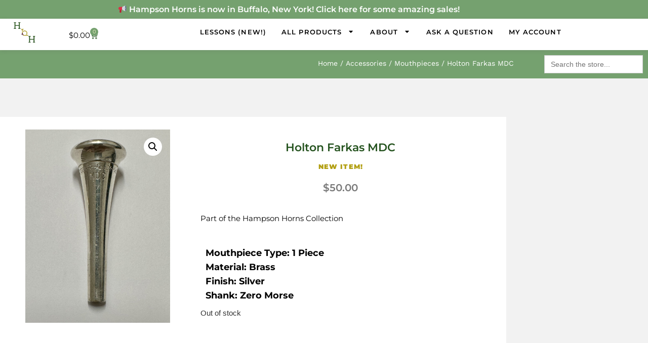

--- FILE ---
content_type: text/css
request_url: https://hampsonhorns.com/wp-content/uploads/elementor/css/post-16.css?ver=1769096331
body_size: 320
content:
.elementor-kit-16{--e-global-color-primary:#25531F;--e-global-color-secondary:#75A16F;--e-global-color-text:#000000;--e-global-color-accent:#B29F12;--e-global-typography-primary-font-family:"Mate SC";--e-global-typography-primary-font-size:36px;--e-global-typography-primary-font-weight:600;--e-global-typography-secondary-font-family:"Montserrat";--e-global-typography-secondary-font-size:20px;--e-global-typography-secondary-font-weight:600;--e-global-typography-text-font-family:"Montserrat";--e-global-typography-text-font-size:15px;--e-global-typography-text-font-weight:400;--e-global-typography-accent-font-family:"Montserrat";--e-global-typography-accent-font-size:13px;--e-global-typography-accent-font-weight:600;--e-global-typography-accent-text-transform:uppercase;--e-global-typography-accent-letter-spacing:1.1px;}.elementor-kit-16 e-page-transition{background-color:#FFBC7D;}.elementor-section.elementor-section-boxed > .elementor-container{max-width:1140px;}.e-con{--container-max-width:1140px;}.elementor-widget:not(:last-child){margin-block-end:20px;}.elementor-element{--widgets-spacing:20px 20px;--widgets-spacing-row:20px;--widgets-spacing-column:20px;}{}h1.entry-title{display:var(--page-title-display);}.site-header .site-branding{flex-direction:column;align-items:stretch;}.site-header{padding-inline-end:0px;padding-inline-start:0px;}.site-footer .site-branding{flex-direction:column;align-items:stretch;}@media(max-width:1024px){.elementor-kit-16{--e-global-typography-primary-font-size:25px;--e-global-typography-secondary-font-size:15px;--e-global-typography-text-font-size:16px;--e-global-typography-accent-font-size:13px;}.elementor-section.elementor-section-boxed > .elementor-container{max-width:1024px;}.e-con{--container-max-width:1024px;}}@media(max-width:767px){.elementor-kit-16{--e-global-typography-primary-font-size:25px;--e-global-typography-secondary-font-size:17px;--e-global-typography-text-font-size:15px;--e-global-typography-accent-font-size:12px;--e-global-typography-accent-line-height:1.2em;}.elementor-section.elementor-section-boxed > .elementor-container{max-width:767px;}.e-con{--container-max-width:767px;}}

--- FILE ---
content_type: text/css
request_url: https://hampsonhorns.com/wp-content/uploads/elementor/css/post-83.css?ver=1769096331
body_size: 3401
content:
.elementor-83 .elementor-element.elementor-element-a24156e:not(.elementor-motion-effects-element-type-background), .elementor-83 .elementor-element.elementor-element-a24156e > .elementor-motion-effects-container > .elementor-motion-effects-layer{background-color:#FFFFFF;}.elementor-83 .elementor-element.elementor-element-a24156e > .elementor-container{max-width:1600px;}.elementor-83 .elementor-element.elementor-element-a24156e{transition:background 0.3s, border 0.3s, border-radius 0.3s, box-shadow 0.3s;margin-top:0px;margin-bottom:0px;padding:50px 50px 100px 50px;}.elementor-83 .elementor-element.elementor-element-a24156e > .elementor-background-overlay{transition:background 0.3s, border-radius 0.3s, opacity 0.3s;}.elementor-83 .elementor-element.elementor-element-8e15d57 > .elementor-widget-wrap > .elementor-widget:not(.elementor-widget__width-auto):not(.elementor-widget__width-initial):not(:last-child):not(.elementor-absolute){margin-block-end:0px;}.elementor-83 .elementor-element.elementor-element-8e15d57 > .elementor-element-populated{margin:0px 0px 0px 0px;--e-column-margin-right:0px;--e-column-margin-left:0px;padding:35px 35px 35px 35px;}.elementor-widget-heading .elementor-heading-title{font-family:var( --e-global-typography-primary-font-family ), Sans-serif;font-size:var( --e-global-typography-primary-font-size );font-weight:var( --e-global-typography-primary-font-weight );color:var( --e-global-color-primary );}.elementor-83 .elementor-element.elementor-element-86a3135 > .elementor-widget-container{padding:10px 10px 10px 10px;}.elementor-83 .elementor-element.elementor-element-86a3135{text-align:center;}.elementor-widget-button .elementor-button{background-color:var( --e-global-color-accent );font-family:var( --e-global-typography-accent-font-family ), Sans-serif;font-size:var( --e-global-typography-accent-font-size );font-weight:var( --e-global-typography-accent-font-weight );text-transform:var( --e-global-typography-accent-text-transform );letter-spacing:var( --e-global-typography-accent-letter-spacing );}.elementor-83 .elementor-element.elementor-element-634416d .elementor-button{background-color:var( --e-global-color-accent );border-radius:0px 0px 0px 0px;padding:10px 20px 10px 20px;}.elementor-83 .elementor-element.elementor-element-634416d .elementor-button:hover, .elementor-83 .elementor-element.elementor-element-634416d .elementor-button:focus{background-color:var( --e-global-color-primary );color:#FFFFFF;}.elementor-83 .elementor-element.elementor-element-634416d > .elementor-widget-container{padding:20px 0px 20px 0px;}.elementor-83 .elementor-element.elementor-element-634416d .elementor-button:hover svg, .elementor-83 .elementor-element.elementor-element-634416d .elementor-button:focus svg{fill:#FFFFFF;}.elementor-widget-text-editor{font-family:var( --e-global-typography-text-font-family ), Sans-serif;font-size:var( --e-global-typography-text-font-size );font-weight:var( --e-global-typography-text-font-weight );color:var( --e-global-color-text );}.elementor-widget-text-editor.elementor-drop-cap-view-stacked .elementor-drop-cap{background-color:var( --e-global-color-primary );}.elementor-widget-text-editor.elementor-drop-cap-view-framed .elementor-drop-cap, .elementor-widget-text-editor.elementor-drop-cap-view-default .elementor-drop-cap{color:var( --e-global-color-primary );border-color:var( --e-global-color-primary );}.elementor-83 .elementor-element.elementor-element-37b5bda > .elementor-widget-container{padding:10px 0px 10px 0px;}.elementor-83 .elementor-element.elementor-element-37b5bda{text-align:center;}.elementor-widget-divider{--divider-color:var( --e-global-color-secondary );}.elementor-widget-divider .elementor-divider__text{color:var( --e-global-color-secondary );font-family:var( --e-global-typography-secondary-font-family ), Sans-serif;font-size:var( --e-global-typography-secondary-font-size );font-weight:var( --e-global-typography-secondary-font-weight );}.elementor-widget-divider.elementor-view-stacked .elementor-icon{background-color:var( --e-global-color-secondary );}.elementor-widget-divider.elementor-view-framed .elementor-icon, .elementor-widget-divider.elementor-view-default .elementor-icon{color:var( --e-global-color-secondary );border-color:var( --e-global-color-secondary );}.elementor-widget-divider.elementor-view-framed .elementor-icon, .elementor-widget-divider.elementor-view-default .elementor-icon svg{fill:var( --e-global-color-secondary );}.elementor-83 .elementor-element.elementor-element-e4dd296{--divider-border-style:solid;--divider-color:#000;--divider-border-width:1.4px;}.elementor-83 .elementor-element.elementor-element-e4dd296 .elementor-divider-separator{width:50%;margin:0 auto;margin-center:0;}.elementor-83 .elementor-element.elementor-element-e4dd296 .elementor-divider{text-align:center;padding-block-start:5px;padding-block-end:5px;}.elementor-83 .elementor-element.elementor-element-82ea28a > .elementor-container{max-width:1100px;}.elementor-widget-icon-box.elementor-view-stacked .elementor-icon{background-color:var( --e-global-color-primary );}.elementor-widget-icon-box.elementor-view-framed .elementor-icon, .elementor-widget-icon-box.elementor-view-default .elementor-icon{fill:var( --e-global-color-primary );color:var( --e-global-color-primary );border-color:var( --e-global-color-primary );}.elementor-widget-icon-box .elementor-icon-box-title, .elementor-widget-icon-box .elementor-icon-box-title a{font-family:var( --e-global-typography-primary-font-family ), Sans-serif;font-size:var( --e-global-typography-primary-font-size );font-weight:var( --e-global-typography-primary-font-weight );}.elementor-widget-icon-box .elementor-icon-box-title{color:var( --e-global-color-primary );}.elementor-widget-icon-box:has(:hover) .elementor-icon-box-title,
					 .elementor-widget-icon-box:has(:focus) .elementor-icon-box-title{color:var( --e-global-color-primary );}.elementor-widget-icon-box .elementor-icon-box-description{font-family:var( --e-global-typography-text-font-family ), Sans-serif;font-size:var( --e-global-typography-text-font-size );font-weight:var( --e-global-typography-text-font-weight );color:var( --e-global-color-text );}.elementor-83 .elementor-element.elementor-element-d7f3d32 .elementor-icon-box-wrapper{gap:15px;}.elementor-83 .elementor-element.elementor-element-d7f3d32 .elementor-icon{font-size:86px;}.elementor-83 .elementor-element.elementor-element-d7f3d32 .elementor-icon-box-title, .elementor-83 .elementor-element.elementor-element-d7f3d32 .elementor-icon-box-title a{font-family:var( --e-global-typography-accent-font-family ), Sans-serif;font-size:var( --e-global-typography-accent-font-size );font-weight:var( --e-global-typography-accent-font-weight );text-transform:var( --e-global-typography-accent-text-transform );letter-spacing:var( --e-global-typography-accent-letter-spacing );}.elementor-83 .elementor-element.elementor-element-a3148da .elementor-icon-box-wrapper{gap:15px;}.elementor-83 .elementor-element.elementor-element-a3148da .elementor-icon{font-size:86px;}.elementor-83 .elementor-element.elementor-element-a3148da .elementor-icon-box-title, .elementor-83 .elementor-element.elementor-element-a3148da .elementor-icon-box-title a{font-family:var( --e-global-typography-accent-font-family ), Sans-serif;font-size:var( --e-global-typography-accent-font-size );font-weight:var( --e-global-typography-accent-font-weight );text-transform:var( --e-global-typography-accent-text-transform );letter-spacing:var( --e-global-typography-accent-letter-spacing );}.elementor-83 .elementor-element.elementor-element-d8fa448 .elementor-icon-box-wrapper{gap:15px;}.elementor-83 .elementor-element.elementor-element-d8fa448 .elementor-icon{font-size:86px;}.elementor-83 .elementor-element.elementor-element-d8fa448 .elementor-icon-box-title, .elementor-83 .elementor-element.elementor-element-d8fa448 .elementor-icon-box-title a{font-family:var( --e-global-typography-accent-font-family ), Sans-serif;font-size:var( --e-global-typography-accent-font-size );font-weight:var( --e-global-typography-accent-font-weight );text-transform:var( --e-global-typography-accent-text-transform );letter-spacing:var( --e-global-typography-accent-letter-spacing );}.elementor-83 .elementor-element.elementor-element-080a236 .elementor-icon-box-wrapper{gap:15px;}.elementor-83 .elementor-element.elementor-element-080a236 .elementor-icon{font-size:86px;}.elementor-83 .elementor-element.elementor-element-080a236 .elementor-icon-box-title, .elementor-83 .elementor-element.elementor-element-080a236 .elementor-icon-box-title a{font-family:var( --e-global-typography-accent-font-family ), Sans-serif;font-size:var( --e-global-typography-accent-font-size );font-weight:var( --e-global-typography-accent-font-weight );text-transform:var( --e-global-typography-accent-text-transform );letter-spacing:var( --e-global-typography-accent-letter-spacing );}.elementor-83 .elementor-element.elementor-element-f67960b .elementor-icon-box-wrapper{gap:15px;}.elementor-83 .elementor-element.elementor-element-f67960b .elementor-icon{font-size:86px;}.elementor-83 .elementor-element.elementor-element-f67960b .elementor-icon-box-title, .elementor-83 .elementor-element.elementor-element-f67960b .elementor-icon-box-title a{font-family:var( --e-global-typography-accent-font-family ), Sans-serif;font-size:var( --e-global-typography-accent-font-size );font-weight:var( --e-global-typography-accent-font-weight );text-transform:var( --e-global-typography-accent-text-transform );letter-spacing:var( --e-global-typography-accent-letter-spacing );}.elementor-83 .elementor-element.elementor-element-9ea7d7c .elementor-icon-box-wrapper{gap:15px;}.elementor-83 .elementor-element.elementor-element-9ea7d7c .elementor-icon{font-size:86px;}.elementor-83 .elementor-element.elementor-element-9ea7d7c .elementor-icon-box-title, .elementor-83 .elementor-element.elementor-element-9ea7d7c .elementor-icon-box-title a{font-family:var( --e-global-typography-accent-font-family ), Sans-serif;font-size:var( --e-global-typography-accent-font-size );font-weight:var( --e-global-typography-accent-font-weight );text-transform:var( --e-global-typography-accent-text-transform );letter-spacing:var( --e-global-typography-accent-letter-spacing );}.elementor-83 .elementor-element.elementor-element-857b5d9 > .elementor-container{max-width:700px;}.elementor-83 .elementor-element.elementor-element-36f4c53 .elementor-icon-box-wrapper{gap:15px;}.elementor-83 .elementor-element.elementor-element-36f4c53 .elementor-icon{font-size:86px;}.elementor-83 .elementor-element.elementor-element-36f4c53 .elementor-icon-box-title, .elementor-83 .elementor-element.elementor-element-36f4c53 .elementor-icon-box-title a{font-family:var( --e-global-typography-accent-font-family ), Sans-serif;font-size:var( --e-global-typography-accent-font-size );font-weight:var( --e-global-typography-accent-font-weight );text-transform:var( --e-global-typography-accent-text-transform );letter-spacing:var( --e-global-typography-accent-letter-spacing );}.elementor-83 .elementor-element.elementor-element-0155780 .elementor-icon-box-wrapper{gap:15px;}.elementor-83 .elementor-element.elementor-element-0155780 .elementor-icon{font-size:86px;}.elementor-83 .elementor-element.elementor-element-0155780 .elementor-icon-box-title, .elementor-83 .elementor-element.elementor-element-0155780 .elementor-icon-box-title a{font-family:var( --e-global-typography-accent-font-family ), Sans-serif;font-size:var( --e-global-typography-accent-font-size );font-weight:var( --e-global-typography-accent-font-weight );text-transform:var( --e-global-typography-accent-text-transform );letter-spacing:var( --e-global-typography-accent-letter-spacing );}.elementor-83 .elementor-element.elementor-element-9befbca .elementor-icon-box-wrapper{gap:15px;}.elementor-83 .elementor-element.elementor-element-9befbca .elementor-icon{font-size:86px;}.elementor-83 .elementor-element.elementor-element-9befbca .elementor-icon-box-title, .elementor-83 .elementor-element.elementor-element-9befbca .elementor-icon-box-title a{font-family:var( --e-global-typography-accent-font-family ), Sans-serif;font-size:var( --e-global-typography-accent-font-size );font-weight:var( --e-global-typography-accent-font-weight );text-transform:var( --e-global-typography-accent-text-transform );letter-spacing:var( --e-global-typography-accent-letter-spacing );}.elementor-83 .elementor-element.elementor-element-2a129cd .elementor-icon-box-wrapper{gap:15px;}.elementor-83 .elementor-element.elementor-element-2a129cd .elementor-icon{font-size:86px;}.elementor-83 .elementor-element.elementor-element-2a129cd .elementor-icon-box-title, .elementor-83 .elementor-element.elementor-element-2a129cd .elementor-icon-box-title a{font-family:var( --e-global-typography-accent-font-family ), Sans-serif;font-size:var( --e-global-typography-accent-font-size );font-weight:var( --e-global-typography-accent-font-weight );text-transform:var( --e-global-typography-accent-text-transform );letter-spacing:var( --e-global-typography-accent-letter-spacing );}.elementor-83 .elementor-element.elementor-element-cb80595:not(.elementor-motion-effects-element-type-background), .elementor-83 .elementor-element.elementor-element-cb80595 > .elementor-motion-effects-container > .elementor-motion-effects-layer{background-color:#F9F9F9;}.elementor-83 .elementor-element.elementor-element-cb80595 > .elementor-container{max-width:1600px;}.elementor-83 .elementor-element.elementor-element-cb80595{transition:background 0.3s, border 0.3s, border-radius 0.3s, box-shadow 0.3s;margin-top:0px;margin-bottom:0px;padding:50px 50px 100px 50px;}.elementor-83 .elementor-element.elementor-element-cb80595 > .elementor-background-overlay{transition:background 0.3s, border-radius 0.3s, opacity 0.3s;}.elementor-83 .elementor-element.elementor-element-755ec22 > .elementor-widget-wrap > .elementor-widget:not(.elementor-widget__width-auto):not(.elementor-widget__width-initial):not(:last-child):not(.elementor-absolute){margin-block-end:0px;}.elementor-83 .elementor-element.elementor-element-755ec22 > .elementor-element-populated{margin:0px 0px 0px 0px;--e-column-margin-right:0px;--e-column-margin-left:0px;padding:35px 35px 35px 35px;}.elementor-83 .elementor-element.elementor-element-6d3039a > .elementor-widget-container{padding:10px 10px 10px 10px;}.elementor-83 .elementor-element.elementor-element-6d3039a{text-align:center;}.elementor-83 .elementor-element.elementor-element-a8b6af6 .elementor-button{background-color:var( --e-global-color-accent );border-radius:0px 0px 0px 0px;padding:10px 20px 10px 20px;}.elementor-83 .elementor-element.elementor-element-a8b6af6 .elementor-button:hover, .elementor-83 .elementor-element.elementor-element-a8b6af6 .elementor-button:focus{background-color:var( --e-global-color-primary );color:#FFFFFF;}.elementor-83 .elementor-element.elementor-element-a8b6af6 > .elementor-widget-container{padding:20px 0px 20px 0px;}.elementor-83 .elementor-element.elementor-element-a8b6af6 .elementor-button:hover svg, .elementor-83 .elementor-element.elementor-element-a8b6af6 .elementor-button:focus svg{fill:#FFFFFF;}.elementor-83 .elementor-element.elementor-element-76a10f6 > .elementor-widget-container{padding:10px 0px 10px 0px;}.elementor-83 .elementor-element.elementor-element-76a10f6{text-align:center;}.elementor-83 .elementor-element.elementor-element-57f6c91{--divider-border-style:solid;--divider-color:#000;--divider-border-width:1.4px;}.elementor-83 .elementor-element.elementor-element-57f6c91 .elementor-divider-separator{width:50%;margin:0 auto;margin-center:0;}.elementor-83 .elementor-element.elementor-element-57f6c91 .elementor-divider{text-align:center;padding-block-start:5px;padding-block-end:5px;}.elementor-83 .elementor-element.elementor-element-0340004 > .elementor-container{max-width:1100px;}.elementor-83 .elementor-element.elementor-element-19b32e0 .elementor-icon-box-wrapper{gap:15px;}.elementor-83 .elementor-element.elementor-element-19b32e0 .elementor-icon{font-size:86px;}.elementor-83 .elementor-element.elementor-element-19b32e0 .elementor-icon-box-title, .elementor-83 .elementor-element.elementor-element-19b32e0 .elementor-icon-box-title a{font-family:var( --e-global-typography-accent-font-family ), Sans-serif;font-size:var( --e-global-typography-accent-font-size );font-weight:var( --e-global-typography-accent-font-weight );text-transform:var( --e-global-typography-accent-text-transform );letter-spacing:var( --e-global-typography-accent-letter-spacing );}.elementor-83 .elementor-element.elementor-element-2f1ec16 .elementor-icon-box-wrapper{gap:15px;}.elementor-83 .elementor-element.elementor-element-2f1ec16 .elementor-icon{font-size:86px;}.elementor-83 .elementor-element.elementor-element-2f1ec16 .elementor-icon-box-title, .elementor-83 .elementor-element.elementor-element-2f1ec16 .elementor-icon-box-title a{font-family:var( --e-global-typography-accent-font-family ), Sans-serif;font-size:var( --e-global-typography-accent-font-size );font-weight:var( --e-global-typography-accent-font-weight );text-transform:var( --e-global-typography-accent-text-transform );letter-spacing:var( --e-global-typography-accent-letter-spacing );}.elementor-83 .elementor-element.elementor-element-5866f82 .elementor-icon-box-wrapper{gap:15px;}.elementor-83 .elementor-element.elementor-element-5866f82 .elementor-icon{font-size:86px;}.elementor-83 .elementor-element.elementor-element-5866f82 .elementor-icon-box-title, .elementor-83 .elementor-element.elementor-element-5866f82 .elementor-icon-box-title a{font-family:var( --e-global-typography-accent-font-family ), Sans-serif;font-size:var( --e-global-typography-accent-font-size );font-weight:var( --e-global-typography-accent-font-weight );text-transform:var( --e-global-typography-accent-text-transform );letter-spacing:var( --e-global-typography-accent-letter-spacing );}.elementor-83 .elementor-element.elementor-element-b6f5e0c .elementor-icon-box-wrapper{gap:15px;}.elementor-83 .elementor-element.elementor-element-b6f5e0c .elementor-icon{font-size:86px;}.elementor-83 .elementor-element.elementor-element-b6f5e0c .elementor-icon-box-title, .elementor-83 .elementor-element.elementor-element-b6f5e0c .elementor-icon-box-title a{font-family:"Montserrat", Sans-serif;font-size:13px;font-weight:600;text-transform:uppercase;letter-spacing:1.1px;}.elementor-83 .elementor-element.elementor-element-b6078e6 .elementor-icon-box-wrapper{gap:15px;}.elementor-83 .elementor-element.elementor-element-b6078e6 .elementor-icon{font-size:86px;}.elementor-83 .elementor-element.elementor-element-b6078e6 .elementor-icon-box-title, .elementor-83 .elementor-element.elementor-element-b6078e6 .elementor-icon-box-title a{font-family:var( --e-global-typography-accent-font-family ), Sans-serif;font-size:var( --e-global-typography-accent-font-size );font-weight:var( --e-global-typography-accent-font-weight );text-transform:var( --e-global-typography-accent-text-transform );letter-spacing:var( --e-global-typography-accent-letter-spacing );}.elementor-83 .elementor-element.elementor-element-e32a4ad .elementor-icon-box-wrapper{gap:15px;}.elementor-83 .elementor-element.elementor-element-e32a4ad .elementor-icon{font-size:86px;}.elementor-83 .elementor-element.elementor-element-e32a4ad .elementor-icon-box-title, .elementor-83 .elementor-element.elementor-element-e32a4ad .elementor-icon-box-title a{font-family:var( --e-global-typography-accent-font-family ), Sans-serif;font-size:var( --e-global-typography-accent-font-size );font-weight:var( --e-global-typography-accent-font-weight );text-transform:var( --e-global-typography-accent-text-transform );letter-spacing:var( --e-global-typography-accent-letter-spacing );}.elementor-83 .elementor-element.elementor-element-ae6e62e > .elementor-container{max-width:700px;}.elementor-83 .elementor-element.elementor-element-9675b67 .elementor-icon-box-wrapper{gap:15px;}.elementor-83 .elementor-element.elementor-element-9675b67 .elementor-icon{font-size:86px;}.elementor-83 .elementor-element.elementor-element-9675b67 .elementor-icon-box-title, .elementor-83 .elementor-element.elementor-element-9675b67 .elementor-icon-box-title a{font-family:var( --e-global-typography-accent-font-family ), Sans-serif;font-size:var( --e-global-typography-accent-font-size );font-weight:var( --e-global-typography-accent-font-weight );text-transform:var( --e-global-typography-accent-text-transform );letter-spacing:var( --e-global-typography-accent-letter-spacing );}.elementor-83 .elementor-element.elementor-element-c1e3c1c .elementor-icon-box-wrapper{gap:15px;}.elementor-83 .elementor-element.elementor-element-c1e3c1c .elementor-icon{font-size:86px;}.elementor-83 .elementor-element.elementor-element-c1e3c1c .elementor-icon-box-title, .elementor-83 .elementor-element.elementor-element-c1e3c1c .elementor-icon-box-title a{font-family:var( --e-global-typography-accent-font-family ), Sans-serif;font-size:var( --e-global-typography-accent-font-size );font-weight:var( --e-global-typography-accent-font-weight );text-transform:var( --e-global-typography-accent-text-transform );letter-spacing:var( --e-global-typography-accent-letter-spacing );}.elementor-83 .elementor-element.elementor-element-88fc8d8 .elementor-icon-box-wrapper{gap:15px;}.elementor-83 .elementor-element.elementor-element-88fc8d8 .elementor-icon{font-size:86px;}.elementor-83 .elementor-element.elementor-element-88fc8d8 .elementor-icon-box-title, .elementor-83 .elementor-element.elementor-element-88fc8d8 .elementor-icon-box-title a{font-family:var( --e-global-typography-accent-font-family ), Sans-serif;font-size:var( --e-global-typography-accent-font-size );font-weight:var( --e-global-typography-accent-font-weight );text-transform:var( --e-global-typography-accent-text-transform );letter-spacing:var( --e-global-typography-accent-letter-spacing );}.elementor-83 .elementor-element.elementor-element-13502f9:not(.elementor-motion-effects-element-type-background), .elementor-83 .elementor-element.elementor-element-13502f9 > .elementor-motion-effects-container > .elementor-motion-effects-layer{background-color:transparent;background-image:linear-gradient(180deg, #75A16F 0%, var( --e-global-color-primary ) 100%);}.elementor-83 .elementor-element.elementor-element-13502f9 > .elementor-container{max-width:1200px;min-height:100px;}.elementor-83 .elementor-element.elementor-element-13502f9{transition:background 0.3s, border 0.3s, border-radius 0.3s, box-shadow 0.3s;margin-top:0px;margin-bottom:0px;padding:0px 0px 0px 0px;}.elementor-83 .elementor-element.elementor-element-13502f9 > .elementor-background-overlay{transition:background 0.3s, border-radius 0.3s, opacity 0.3s;}.elementor-83 .elementor-element.elementor-element-b7f6cd6 > .elementor-element-populated{margin:0px 0px 0px 0px;--e-column-margin-right:0px;--e-column-margin-left:0px;padding:0px 0px 0px 0px;}.elementor-83 .elementor-element.elementor-element-ff235ab > .elementor-widget-container{padding:0px 30px 0px 0px;}.elementor-83 .elementor-element.elementor-element-ff235ab{text-align:end;}.elementor-83 .elementor-element.elementor-element-ff235ab .elementor-heading-title{font-family:"Montserrat", Sans-serif;font-size:20px;font-weight:600;text-shadow:4px 4px 4px rgba(12.33423913043476, 255, 0, 0.3);color:#FFFFFF;}.elementor-83 .elementor-element.elementor-element-eb50db4 > .elementor-element-populated{margin:0px 0px 0px 0px;--e-column-margin-right:0px;--e-column-margin-left:0px;padding:0px 0px 0px 0px;}.elementor-83 .elementor-element.elementor-element-b482d22:not(.elementor-motion-effects-element-type-background), .elementor-83 .elementor-element.elementor-element-b482d22 > .elementor-motion-effects-container > .elementor-motion-effects-layer{background-color:var( --e-global-color-primary );}.elementor-83 .elementor-element.elementor-element-b482d22 > .elementor-container{max-width:1600px;}.elementor-83 .elementor-element.elementor-element-b482d22{transition:background 0.3s, border 0.3s, border-radius 0.3s, box-shadow 0.3s;padding:20px 0px 20px 0px;}.elementor-83 .elementor-element.elementor-element-b482d22 > .elementor-background-overlay{transition:background 0.3s, border-radius 0.3s, opacity 0.3s;}.elementor-bc-flex-widget .elementor-83 .elementor-element.elementor-element-0dc3448.elementor-column .elementor-widget-wrap{align-items:flex-start;}.elementor-83 .elementor-element.elementor-element-0dc3448.elementor-column.elementor-element[data-element_type="column"] > .elementor-widget-wrap.elementor-element-populated{align-content:flex-start;align-items:flex-start;}.elementor-widget-image .widget-image-caption{color:var( --e-global-color-text );font-family:var( --e-global-typography-text-font-family ), Sans-serif;font-size:var( --e-global-typography-text-font-size );font-weight:var( --e-global-typography-text-font-weight );}.elementor-83 .elementor-element.elementor-element-b07516f .elementor-widget-container{--e-transform-origin-x:center;--e-transform-origin-y:center;}.elementor-83 .elementor-element.elementor-element-b07516f img{width:39%;}.elementor-83 .elementor-element.elementor-element-29b092c .elementor-button{background-color:var( --e-global-color-accent );fill:var( --e-global-color-text );color:var( --e-global-color-text );border-radius:0px 0px 0px 0px;padding:10px 20px 10px 20px;}.elementor-83 .elementor-element.elementor-element-29b092c .elementor-button:hover, .elementor-83 .elementor-element.elementor-element-29b092c .elementor-button:focus{background-color:var( --e-global-color-secondary );color:#FFFFFF;}.elementor-83 .elementor-element.elementor-element-29b092c > .elementor-widget-container{padding:20px 0px 20px 0px;}.elementor-83 .elementor-element.elementor-element-29b092c .elementor-button:hover svg, .elementor-83 .elementor-element.elementor-element-29b092c .elementor-button:focus svg{fill:#FFFFFF;}.elementor-83 .elementor-element.elementor-element-2332973{--grid-template-columns:repeat(0, auto);--icon-size:15px;--grid-column-gap:5px;--grid-row-gap:0px;}.elementor-83 .elementor-element.elementor-element-2332973 .elementor-widget-container{text-align:center;}.elementor-83 .elementor-element.elementor-element-2332973 .elementor-social-icon{background-color:var( --e-global-color-secondary );}.elementor-83 .elementor-element.elementor-element-2332973 .elementor-social-icon i{color:#FFFFFF;}.elementor-83 .elementor-element.elementor-element-2332973 .elementor-social-icon svg{fill:#FFFFFF;}.elementor-83 .elementor-element.elementor-element-2332973 .elementor-icon{border-radius:50px 50px 50px 50px;}.elementor-83 .elementor-element.elementor-element-2332973 .elementor-social-icon:hover{background-color:#FFFFFF;}.elementor-83 .elementor-element.elementor-element-2332973 .elementor-social-icon:hover i{color:var( --e-global-color-secondary );}.elementor-83 .elementor-element.elementor-element-2332973 .elementor-social-icon:hover svg{fill:var( --e-global-color-secondary );}.elementor-83 .elementor-element.elementor-element-573f376{text-align:center;font-family:"Montserrat", Sans-serif;font-size:9px;font-weight:400;color:#FFFFFF;}.elementor-83 .elementor-element.elementor-element-71a4d4f .elementor-heading-title{font-family:"Mate SC", Sans-serif;font-size:18px;font-weight:500;color:#FFFFFF;}.elementor-widget-icon-list .elementor-icon-list-item:not(:last-child):after{border-color:var( --e-global-color-text );}.elementor-widget-icon-list .elementor-icon-list-icon i{color:var( --e-global-color-primary );}.elementor-widget-icon-list .elementor-icon-list-icon svg{fill:var( --e-global-color-primary );}.elementor-widget-icon-list .elementor-icon-list-item > .elementor-icon-list-text, .elementor-widget-icon-list .elementor-icon-list-item > a{font-family:var( --e-global-typography-text-font-family ), Sans-serif;font-size:var( --e-global-typography-text-font-size );font-weight:var( --e-global-typography-text-font-weight );}.elementor-widget-icon-list .elementor-icon-list-text{color:var( --e-global-color-secondary );}.elementor-83 .elementor-element.elementor-element-0335187 > .elementor-widget-container{padding:0px 0px 0px 5px;}.elementor-83 .elementor-element.elementor-element-0335187 .elementor-icon-list-icon i{color:var( --e-global-color-secondary );transition:color 0.3s;}.elementor-83 .elementor-element.elementor-element-0335187 .elementor-icon-list-icon svg{fill:var( --e-global-color-secondary );transition:fill 0.3s;}.elementor-83 .elementor-element.elementor-element-0335187 .elementor-icon-list-item:hover .elementor-icon-list-icon i{color:var( --e-global-color-secondary );}.elementor-83 .elementor-element.elementor-element-0335187 .elementor-icon-list-item:hover .elementor-icon-list-icon svg{fill:var( --e-global-color-secondary );}.elementor-83 .elementor-element.elementor-element-0335187{--e-icon-list-icon-size:14px;--icon-vertical-offset:0px;}.elementor-83 .elementor-element.elementor-element-0335187 .elementor-icon-list-item > .elementor-icon-list-text, .elementor-83 .elementor-element.elementor-element-0335187 .elementor-icon-list-item > a{font-family:"Montserrat", Sans-serif;font-size:14px;font-weight:400;line-height:1.8em;}.elementor-83 .elementor-element.elementor-element-0335187 .elementor-icon-list-item:hover .elementor-icon-list-text{color:var( --e-global-color-accent );}.elementor-83 .elementor-element.elementor-element-0335187 .elementor-icon-list-text{transition:color 0.3s;}.elementor-83 .elementor-element.elementor-element-1173747 .elementor-heading-title{font-family:"Mate SC", Sans-serif;font-size:18px;font-weight:500;color:#FFFFFF;}.elementor-83 .elementor-element.elementor-element-00cc390 > .elementor-widget-container{padding:0px 0px 0px 5px;}.elementor-83 .elementor-element.elementor-element-00cc390 .elementor-icon-list-icon i{color:var( --e-global-color-secondary );transition:color 0.3s;}.elementor-83 .elementor-element.elementor-element-00cc390 .elementor-icon-list-icon svg{fill:var( --e-global-color-secondary );transition:fill 0.3s;}.elementor-83 .elementor-element.elementor-element-00cc390 .elementor-icon-list-item:hover .elementor-icon-list-icon i{color:var( --e-global-color-secondary );}.elementor-83 .elementor-element.elementor-element-00cc390 .elementor-icon-list-item:hover .elementor-icon-list-icon svg{fill:var( --e-global-color-secondary );}.elementor-83 .elementor-element.elementor-element-00cc390{--e-icon-list-icon-size:14px;--icon-vertical-offset:0px;}.elementor-83 .elementor-element.elementor-element-00cc390 .elementor-icon-list-item > .elementor-icon-list-text, .elementor-83 .elementor-element.elementor-element-00cc390 .elementor-icon-list-item > a{font-family:"Montserrat", Sans-serif;font-size:14px;font-weight:400;line-height:1.8em;}.elementor-83 .elementor-element.elementor-element-00cc390 .elementor-icon-list-item:hover .elementor-icon-list-text{color:var( --e-global-color-accent );}.elementor-83 .elementor-element.elementor-element-00cc390 .elementor-icon-list-text{transition:color 0.3s;}.elementor-83 .elementor-element.elementor-element-10484a1 .elementor-heading-title{font-family:"Mate SC", Sans-serif;font-size:18px;font-weight:500;color:#FFFFFF;}.elementor-83 .elementor-element.elementor-element-7bd8118 > .elementor-widget-container{padding:0px 0px 0px 5px;}.elementor-83 .elementor-element.elementor-element-7bd8118 .elementor-icon-list-icon i{color:var( --e-global-color-secondary );transition:color 0.3s;}.elementor-83 .elementor-element.elementor-element-7bd8118 .elementor-icon-list-icon svg{fill:var( --e-global-color-secondary );transition:fill 0.3s;}.elementor-83 .elementor-element.elementor-element-7bd8118 .elementor-icon-list-item:hover .elementor-icon-list-icon i{color:var( --e-global-color-secondary );}.elementor-83 .elementor-element.elementor-element-7bd8118 .elementor-icon-list-item:hover .elementor-icon-list-icon svg{fill:var( --e-global-color-secondary );}.elementor-83 .elementor-element.elementor-element-7bd8118{--e-icon-list-icon-size:14px;--icon-vertical-offset:0px;}.elementor-83 .elementor-element.elementor-element-7bd8118 .elementor-icon-list-item > .elementor-icon-list-text, .elementor-83 .elementor-element.elementor-element-7bd8118 .elementor-icon-list-item > a{font-family:"Montserrat", Sans-serif;font-size:14px;font-weight:400;line-height:1.8em;}.elementor-83 .elementor-element.elementor-element-7bd8118 .elementor-icon-list-item:hover .elementor-icon-list-text{color:var( --e-global-color-accent );}.elementor-83 .elementor-element.elementor-element-7bd8118 .elementor-icon-list-text{transition:color 0.3s;}.elementor-83 .elementor-element.elementor-element-351fd7b .elementor-heading-title{font-family:"Mate SC", Sans-serif;font-size:18px;font-weight:500;color:#FFFFFF;}.elementor-83 .elementor-element.elementor-element-d75e8f1 > .elementor-widget-container{padding:0px 0px 0px 5px;}.elementor-83 .elementor-element.elementor-element-d75e8f1 .elementor-icon-list-icon i{color:var( --e-global-color-secondary );transition:color 0.3s;}.elementor-83 .elementor-element.elementor-element-d75e8f1 .elementor-icon-list-icon svg{fill:var( --e-global-color-secondary );transition:fill 0.3s;}.elementor-83 .elementor-element.elementor-element-d75e8f1 .elementor-icon-list-item:hover .elementor-icon-list-icon i{color:var( --e-global-color-secondary );}.elementor-83 .elementor-element.elementor-element-d75e8f1 .elementor-icon-list-item:hover .elementor-icon-list-icon svg{fill:var( --e-global-color-secondary );}.elementor-83 .elementor-element.elementor-element-d75e8f1{--e-icon-list-icon-size:14px;--icon-vertical-offset:0px;}.elementor-83 .elementor-element.elementor-element-d75e8f1 .elementor-icon-list-item > .elementor-icon-list-text, .elementor-83 .elementor-element.elementor-element-d75e8f1 .elementor-icon-list-item > a{font-family:"Montserrat", Sans-serif;font-size:14px;font-weight:400;line-height:1.8em;}.elementor-83 .elementor-element.elementor-element-d75e8f1 .elementor-icon-list-item:hover .elementor-icon-list-text{color:var( --e-global-color-accent );}.elementor-83 .elementor-element.elementor-element-d75e8f1 .elementor-icon-list-text{transition:color 0.3s;}.elementor-83 .elementor-element.elementor-element-c100f27:not(.elementor-motion-effects-element-type-background), .elementor-83 .elementor-element.elementor-element-c100f27 > .elementor-motion-effects-container > .elementor-motion-effects-layer{background-color:#153F0F;}.elementor-83 .elementor-element.elementor-element-c100f27{transition:background 0.3s, border 0.3s, border-radius 0.3s, box-shadow 0.3s;}.elementor-83 .elementor-element.elementor-element-c100f27 > .elementor-background-overlay{transition:background 0.3s, border-radius 0.3s, opacity 0.3s;}.elementor-83 .elementor-element.elementor-element-3773665 > .elementor-element-populated{padding:0px 10px 0px 10px;}.elementor-83 .elementor-element.elementor-element-cf4776a > .elementor-widget-container{padding:0px 0px 0px 0px;}.elementor-83 .elementor-element.elementor-element-cf4776a .elementor-icon-list-icon i{color:var( --e-global-color-secondary );transition:color 0.3s;}.elementor-83 .elementor-element.elementor-element-cf4776a .elementor-icon-list-icon svg{fill:var( --e-global-color-secondary );transition:fill 0.3s;}.elementor-83 .elementor-element.elementor-element-cf4776a .elementor-icon-list-item:hover .elementor-icon-list-icon i{color:var( --e-global-color-secondary );}.elementor-83 .elementor-element.elementor-element-cf4776a .elementor-icon-list-item:hover .elementor-icon-list-icon svg{fill:var( --e-global-color-secondary );}.elementor-83 .elementor-element.elementor-element-cf4776a{--e-icon-list-icon-size:14px;--icon-vertical-offset:0px;}.elementor-83 .elementor-element.elementor-element-cf4776a .elementor-icon-list-item > .elementor-icon-list-text, .elementor-83 .elementor-element.elementor-element-cf4776a .elementor-icon-list-item > a{font-family:"Montserrat", Sans-serif;font-size:10px;font-weight:400;line-height:1.8em;}.elementor-83 .elementor-element.elementor-element-cf4776a .elementor-icon-list-text{color:#E1E1E1;transition:color 0.3s;}.elementor-83 .elementor-element.elementor-element-cf4776a .elementor-icon-list-item:hover .elementor-icon-list-text{color:var( --e-global-color-accent );}.elementor-83 .elementor-element.elementor-element-a25fe7c:not(.elementor-motion-effects-element-type-background), .elementor-83 .elementor-element.elementor-element-a25fe7c > .elementor-motion-effects-container > .elementor-motion-effects-layer{background-color:#153F0F;}.elementor-83 .elementor-element.elementor-element-a25fe7c{transition:background 0.3s, border 0.3s, border-radius 0.3s, box-shadow 0.3s;}.elementor-83 .elementor-element.elementor-element-a25fe7c > .elementor-background-overlay{transition:background 0.3s, border-radius 0.3s, opacity 0.3s;}.elementor-83 .elementor-element.elementor-element-246a834 > .elementor-element-populated{padding:0px 10px 0px 10px;}.elementor-83 .elementor-element.elementor-element-71116a4 > .elementor-widget-container{padding:010px 0px 10px 0px;}.elementor-83 .elementor-element.elementor-element-71116a4{text-align:center;font-family:"Montserrat", Sans-serif;font-size:9px;font-weight:400;color:#FFFFFF;}.elementor-theme-builder-content-area{height:400px;}.elementor-location-header:before, .elementor-location-footer:before{content:"";display:table;clear:both;}@media(max-width:1024px) and (min-width:768px){.elementor-83 .elementor-element.elementor-element-599b747{width:16%;}.elementor-83 .elementor-element.elementor-element-f47856d{width:16%;}.elementor-83 .elementor-element.elementor-element-b199fc2{width:16%;}.elementor-83 .elementor-element.elementor-element-4ed9282{width:16%;}.elementor-83 .elementor-element.elementor-element-9f159e2{width:16%;}.elementor-83 .elementor-element.elementor-element-7267c20{width:16%;}.elementor-83 .elementor-element.elementor-element-4374fe4{width:25%;}.elementor-83 .elementor-element.elementor-element-2f00a72{width:25%;}.elementor-83 .elementor-element.elementor-element-219a0d9{width:25%;}.elementor-83 .elementor-element.elementor-element-c2d4439{width:25%;}.elementor-83 .elementor-element.elementor-element-19b5f09{width:16%;}.elementor-83 .elementor-element.elementor-element-84941d0{width:16%;}.elementor-83 .elementor-element.elementor-element-b262063{width:16%;}.elementor-83 .elementor-element.elementor-element-c18d24c{width:16%;}.elementor-83 .elementor-element.elementor-element-32bb7a8{width:16%;}.elementor-83 .elementor-element.elementor-element-3e49737{width:16%;}.elementor-83 .elementor-element.elementor-element-07f8aa9{width:25%;}.elementor-83 .elementor-element.elementor-element-b6aa2e4{width:25%;}.elementor-83 .elementor-element.elementor-element-888359f{width:25%;}.elementor-83 .elementor-element.elementor-element-0dc3448{width:27%;}.elementor-83 .elementor-element.elementor-element-417c547{width:20%;}.elementor-83 .elementor-element.elementor-element-c69b3bd{width:16%;}.elementor-83 .elementor-element.elementor-element-392026c{width:18%;}.elementor-83 .elementor-element.elementor-element-f4aadf1{width:18%;}}@media(max-width:1024px){.elementor-83 .elementor-element.elementor-element-a24156e{margin-top:0px;margin-bottom:0px;padding:50px 0px 50px 0px;}.elementor-83 .elementor-element.elementor-element-8e15d57 > .elementor-widget-wrap > .elementor-widget:not(.elementor-widget__width-auto):not(.elementor-widget__width-initial):not(:last-child):not(.elementor-absolute){margin-block-end:0px;}.elementor-83 .elementor-element.elementor-element-8e15d57 > .elementor-element-populated{margin:0px 0px 0px 0px;--e-column-margin-right:0px;--e-column-margin-left:0px;padding:15px 15px 15px 15px;}.elementor-widget-heading .elementor-heading-title{font-size:var( --e-global-typography-primary-font-size );}.elementor-widget-button .elementor-button{font-size:var( --e-global-typography-accent-font-size );letter-spacing:var( --e-global-typography-accent-letter-spacing );}.elementor-widget-text-editor{font-size:var( --e-global-typography-text-font-size );}.elementor-widget-divider .elementor-divider__text{font-size:var( --e-global-typography-secondary-font-size );}.elementor-widget-icon-box .elementor-icon-box-title, .elementor-widget-icon-box .elementor-icon-box-title a{font-size:var( --e-global-typography-primary-font-size );}.elementor-widget-icon-box .elementor-icon-box-description{font-size:var( --e-global-typography-text-font-size );}.elementor-83 .elementor-element.elementor-element-d7f3d32 .elementor-icon{font-size:120px;}.elementor-83 .elementor-element.elementor-element-d7f3d32 .elementor-icon-box-title, .elementor-83 .elementor-element.elementor-element-d7f3d32 .elementor-icon-box-title a{font-size:var( --e-global-typography-accent-font-size );letter-spacing:var( --e-global-typography-accent-letter-spacing );}.elementor-83 .elementor-element.elementor-element-a3148da .elementor-icon{font-size:120px;}.elementor-83 .elementor-element.elementor-element-a3148da .elementor-icon-box-title, .elementor-83 .elementor-element.elementor-element-a3148da .elementor-icon-box-title a{font-size:var( --e-global-typography-accent-font-size );letter-spacing:var( --e-global-typography-accent-letter-spacing );}.elementor-83 .elementor-element.elementor-element-d8fa448 .elementor-icon{font-size:120px;}.elementor-83 .elementor-element.elementor-element-d8fa448 .elementor-icon-box-title, .elementor-83 .elementor-element.elementor-element-d8fa448 .elementor-icon-box-title a{font-size:var( --e-global-typography-accent-font-size );letter-spacing:var( --e-global-typography-accent-letter-spacing );}.elementor-83 .elementor-element.elementor-element-080a236 .elementor-icon{font-size:120px;}.elementor-83 .elementor-element.elementor-element-080a236 .elementor-icon-box-title, .elementor-83 .elementor-element.elementor-element-080a236 .elementor-icon-box-title a{font-size:var( --e-global-typography-accent-font-size );letter-spacing:var( --e-global-typography-accent-letter-spacing );}.elementor-83 .elementor-element.elementor-element-f67960b .elementor-icon{font-size:120px;}.elementor-83 .elementor-element.elementor-element-f67960b .elementor-icon-box-title, .elementor-83 .elementor-element.elementor-element-f67960b .elementor-icon-box-title a{font-size:var( --e-global-typography-accent-font-size );letter-spacing:var( --e-global-typography-accent-letter-spacing );}.elementor-83 .elementor-element.elementor-element-9ea7d7c .elementor-icon{font-size:120px;}.elementor-83 .elementor-element.elementor-element-9ea7d7c .elementor-icon-box-title, .elementor-83 .elementor-element.elementor-element-9ea7d7c .elementor-icon-box-title a{font-size:var( --e-global-typography-accent-font-size );letter-spacing:var( --e-global-typography-accent-letter-spacing );}.elementor-83 .elementor-element.elementor-element-36f4c53 .elementor-icon{font-size:120px;}.elementor-83 .elementor-element.elementor-element-36f4c53 .elementor-icon-box-title, .elementor-83 .elementor-element.elementor-element-36f4c53 .elementor-icon-box-title a{font-size:var( --e-global-typography-accent-font-size );letter-spacing:var( --e-global-typography-accent-letter-spacing );}.elementor-83 .elementor-element.elementor-element-0155780 .elementor-icon{font-size:120px;}.elementor-83 .elementor-element.elementor-element-0155780 .elementor-icon-box-title, .elementor-83 .elementor-element.elementor-element-0155780 .elementor-icon-box-title a{font-size:var( --e-global-typography-accent-font-size );letter-spacing:var( --e-global-typography-accent-letter-spacing );}.elementor-83 .elementor-element.elementor-element-9befbca .elementor-icon{font-size:120px;}.elementor-83 .elementor-element.elementor-element-9befbca .elementor-icon-box-title, .elementor-83 .elementor-element.elementor-element-9befbca .elementor-icon-box-title a{font-size:var( --e-global-typography-accent-font-size );letter-spacing:var( --e-global-typography-accent-letter-spacing );}.elementor-83 .elementor-element.elementor-element-2a129cd .elementor-icon{font-size:120px;}.elementor-83 .elementor-element.elementor-element-2a129cd .elementor-icon-box-title, .elementor-83 .elementor-element.elementor-element-2a129cd .elementor-icon-box-title a{font-size:var( --e-global-typography-accent-font-size );letter-spacing:var( --e-global-typography-accent-letter-spacing );}.elementor-83 .elementor-element.elementor-element-cb80595{margin-top:0px;margin-bottom:0px;padding:50px 0px 50px 0px;}.elementor-83 .elementor-element.elementor-element-755ec22 > .elementor-widget-wrap > .elementor-widget:not(.elementor-widget__width-auto):not(.elementor-widget__width-initial):not(:last-child):not(.elementor-absolute){margin-block-end:0px;}.elementor-83 .elementor-element.elementor-element-755ec22 > .elementor-element-populated{margin:0px 0px 0px 0px;--e-column-margin-right:0px;--e-column-margin-left:0px;padding:15px 15px 15px 15px;}.elementor-83 .elementor-element.elementor-element-19b32e0 .elementor-icon{font-size:120px;}.elementor-83 .elementor-element.elementor-element-19b32e0 .elementor-icon-box-title, .elementor-83 .elementor-element.elementor-element-19b32e0 .elementor-icon-box-title a{font-size:var( --e-global-typography-accent-font-size );letter-spacing:var( --e-global-typography-accent-letter-spacing );}.elementor-83 .elementor-element.elementor-element-2f1ec16 .elementor-icon{font-size:120px;}.elementor-83 .elementor-element.elementor-element-2f1ec16 .elementor-icon-box-title, .elementor-83 .elementor-element.elementor-element-2f1ec16 .elementor-icon-box-title a{font-size:var( --e-global-typography-accent-font-size );letter-spacing:var( --e-global-typography-accent-letter-spacing );}.elementor-83 .elementor-element.elementor-element-5866f82 .elementor-icon{font-size:120px;}.elementor-83 .elementor-element.elementor-element-5866f82 .elementor-icon-box-title, .elementor-83 .elementor-element.elementor-element-5866f82 .elementor-icon-box-title a{font-size:var( --e-global-typography-accent-font-size );letter-spacing:var( --e-global-typography-accent-letter-spacing );}.elementor-83 .elementor-element.elementor-element-b6f5e0c .elementor-icon{font-size:120px;}.elementor-83 .elementor-element.elementor-element-b6f5e0c .elementor-icon-box-title, .elementor-83 .elementor-element.elementor-element-b6f5e0c .elementor-icon-box-title a{font-size:13px;}.elementor-83 .elementor-element.elementor-element-b6078e6 .elementor-icon{font-size:120px;}.elementor-83 .elementor-element.elementor-element-b6078e6 .elementor-icon-box-title, .elementor-83 .elementor-element.elementor-element-b6078e6 .elementor-icon-box-title a{font-size:var( --e-global-typography-accent-font-size );letter-spacing:var( --e-global-typography-accent-letter-spacing );}.elementor-83 .elementor-element.elementor-element-e32a4ad .elementor-icon{font-size:120px;}.elementor-83 .elementor-element.elementor-element-e32a4ad .elementor-icon-box-title, .elementor-83 .elementor-element.elementor-element-e32a4ad .elementor-icon-box-title a{font-size:var( --e-global-typography-accent-font-size );letter-spacing:var( --e-global-typography-accent-letter-spacing );}.elementor-83 .elementor-element.elementor-element-9675b67 .elementor-icon{font-size:120px;}.elementor-83 .elementor-element.elementor-element-9675b67 .elementor-icon-box-title, .elementor-83 .elementor-element.elementor-element-9675b67 .elementor-icon-box-title a{font-size:var( --e-global-typography-accent-font-size );letter-spacing:var( --e-global-typography-accent-letter-spacing );}.elementor-83 .elementor-element.elementor-element-c1e3c1c .elementor-icon{font-size:120px;}.elementor-83 .elementor-element.elementor-element-c1e3c1c .elementor-icon-box-title, .elementor-83 .elementor-element.elementor-element-c1e3c1c .elementor-icon-box-title a{font-size:var( --e-global-typography-accent-font-size );letter-spacing:var( --e-global-typography-accent-letter-spacing );}.elementor-83 .elementor-element.elementor-element-88fc8d8 .elementor-icon{font-size:120px;}.elementor-83 .elementor-element.elementor-element-88fc8d8 .elementor-icon-box-title, .elementor-83 .elementor-element.elementor-element-88fc8d8 .elementor-icon-box-title a{font-size:var( --e-global-typography-accent-font-size );letter-spacing:var( --e-global-typography-accent-letter-spacing );}.elementor-83 .elementor-element.elementor-element-13502f9{margin-top:0px;margin-bottom:0px;padding:0px 15px 0px 15px;}.elementor-83 .elementor-element.elementor-element-b7f6cd6 > .elementor-element-populated{margin:0px 0px 0px 0px;--e-column-margin-right:0px;--e-column-margin-left:0px;padding:0px 0px 0px 0px;}.elementor-83 .elementor-element.elementor-element-ff235ab{text-align:end;}.elementor-83 .elementor-element.elementor-element-ff235ab .elementor-heading-title{font-size:18px;}.elementor-83 .elementor-element.elementor-element-eb50db4 > .elementor-element-populated{margin:0px 0px 0px 0px;--e-column-margin-right:0px;--e-column-margin-left:0px;padding:0px 0px 0px 0px;}.elementor-83 .elementor-element.elementor-element-b482d22{padding:20px 0px 20px 0px;}.elementor-bc-flex-widget .elementor-83 .elementor-element.elementor-element-0dc3448.elementor-column .elementor-widget-wrap{align-items:flex-start;}.elementor-83 .elementor-element.elementor-element-0dc3448.elementor-column.elementor-element[data-element_type="column"] > .elementor-widget-wrap.elementor-element-populated{align-content:flex-start;align-items:flex-start;}.elementor-widget-image .widget-image-caption{font-size:var( --e-global-typography-text-font-size );}.elementor-83 .elementor-element.elementor-element-b07516f img{width:80px;}.elementor-83 .elementor-element.elementor-element-2332973 .elementor-widget-container{text-align:center;}.elementor-83 .elementor-element.elementor-element-2332973 .elementor-social-icon{--icon-padding:0.4em;}.elementor-83 .elementor-element.elementor-element-2332973{--grid-column-gap:9px;--grid-row-gap:8px;}.elementor-83 .elementor-element.elementor-element-573f376{font-size:8px;}.elementor-83 .elementor-element.elementor-element-71a4d4f .elementor-heading-title{font-size:15px;}.elementor-widget-icon-list .elementor-icon-list-item > .elementor-icon-list-text, .elementor-widget-icon-list .elementor-icon-list-item > a{font-size:var( --e-global-typography-text-font-size );}.elementor-83 .elementor-element.elementor-element-0335187 .elementor-icon-list-item > .elementor-icon-list-text, .elementor-83 .elementor-element.elementor-element-0335187 .elementor-icon-list-item > a{font-size:12px;line-height:1.8em;}.elementor-83 .elementor-element.elementor-element-1173747 .elementor-heading-title{font-size:15px;}.elementor-83 .elementor-element.elementor-element-00cc390 .elementor-icon-list-item > .elementor-icon-list-text, .elementor-83 .elementor-element.elementor-element-00cc390 .elementor-icon-list-item > a{font-size:12px;line-height:1.8em;}.elementor-83 .elementor-element.elementor-element-10484a1 .elementor-heading-title{font-size:15px;}.elementor-83 .elementor-element.elementor-element-7bd8118 .elementor-icon-list-item > .elementor-icon-list-text, .elementor-83 .elementor-element.elementor-element-7bd8118 .elementor-icon-list-item > a{font-size:12px;line-height:1.8em;}.elementor-83 .elementor-element.elementor-element-351fd7b .elementor-heading-title{font-size:15px;}.elementor-83 .elementor-element.elementor-element-d75e8f1 .elementor-icon-list-item > .elementor-icon-list-text, .elementor-83 .elementor-element.elementor-element-d75e8f1 .elementor-icon-list-item > a{font-size:12px;line-height:1.8em;}.elementor-83 .elementor-element.elementor-element-cf4776a > .elementor-widget-container{padding:0px 0px 0px 0px;}.elementor-83 .elementor-element.elementor-element-cf4776a .elementor-icon-list-item > .elementor-icon-list-text, .elementor-83 .elementor-element.elementor-element-cf4776a .elementor-icon-list-item > a{font-size:10px;line-height:1.8em;}.elementor-83 .elementor-element.elementor-element-71116a4{font-size:8px;}}@media(max-width:767px){.elementor-83 .elementor-element.elementor-element-a24156e{margin-top:0px;margin-bottom:0px;padding:10px 10px 10px 10px;}.elementor-83 .elementor-element.elementor-element-8e15d57 > .elementor-widget-wrap > .elementor-widget:not(.elementor-widget__width-auto):not(.elementor-widget__width-initial):not(:last-child):not(.elementor-absolute){margin-block-end:0px;}.elementor-83 .elementor-element.elementor-element-8e15d57 > .elementor-element-populated{margin:0px 0px 0px 0px;--e-column-margin-right:0px;--e-column-margin-left:0px;padding:15px 15px 15px 15px;}.elementor-widget-heading .elementor-heading-title{font-size:var( --e-global-typography-primary-font-size );}.elementor-widget-button .elementor-button{font-size:var( --e-global-typography-accent-font-size );letter-spacing:var( --e-global-typography-accent-letter-spacing );}.elementor-83 .elementor-element.elementor-element-634416d > .elementor-widget-container{padding:10px 0px 20px 0px;}.elementor-widget-text-editor{font-size:var( --e-global-typography-text-font-size );}.elementor-widget-divider .elementor-divider__text{font-size:var( --e-global-typography-secondary-font-size );}.elementor-83 .elementor-element.elementor-element-599b747{width:50%;}.elementor-widget-icon-box .elementor-icon-box-title, .elementor-widget-icon-box .elementor-icon-box-title a{font-size:var( --e-global-typography-primary-font-size );}.elementor-widget-icon-box .elementor-icon-box-description{font-size:var( --e-global-typography-text-font-size );}.elementor-83 .elementor-element.elementor-element-d7f3d32 .elementor-icon-box-title, .elementor-83 .elementor-element.elementor-element-d7f3d32 .elementor-icon-box-title a{font-size:var( --e-global-typography-accent-font-size );letter-spacing:var( --e-global-typography-accent-letter-spacing );}.elementor-83 .elementor-element.elementor-element-f47856d{width:50%;}.elementor-83 .elementor-element.elementor-element-a3148da .elementor-icon-box-title, .elementor-83 .elementor-element.elementor-element-a3148da .elementor-icon-box-title a{font-size:var( --e-global-typography-accent-font-size );letter-spacing:var( --e-global-typography-accent-letter-spacing );}.elementor-83 .elementor-element.elementor-element-b199fc2{width:50%;}.elementor-83 .elementor-element.elementor-element-d8fa448 .elementor-icon-box-title, .elementor-83 .elementor-element.elementor-element-d8fa448 .elementor-icon-box-title a{font-size:var( --e-global-typography-accent-font-size );letter-spacing:var( --e-global-typography-accent-letter-spacing );}.elementor-83 .elementor-element.elementor-element-4ed9282{width:50%;}.elementor-83 .elementor-element.elementor-element-080a236 .elementor-icon-box-title, .elementor-83 .elementor-element.elementor-element-080a236 .elementor-icon-box-title a{font-size:var( --e-global-typography-accent-font-size );letter-spacing:var( --e-global-typography-accent-letter-spacing );}.elementor-83 .elementor-element.elementor-element-9f159e2{width:50%;}.elementor-83 .elementor-element.elementor-element-f67960b .elementor-icon-box-title, .elementor-83 .elementor-element.elementor-element-f67960b .elementor-icon-box-title a{font-size:var( --e-global-typography-accent-font-size );letter-spacing:var( --e-global-typography-accent-letter-spacing );}.elementor-83 .elementor-element.elementor-element-7267c20{width:50%;}.elementor-83 .elementor-element.elementor-element-9ea7d7c .elementor-icon-box-title, .elementor-83 .elementor-element.elementor-element-9ea7d7c .elementor-icon-box-title a{font-size:var( --e-global-typography-accent-font-size );letter-spacing:var( --e-global-typography-accent-letter-spacing );}.elementor-83 .elementor-element.elementor-element-4374fe4{width:50%;}.elementor-83 .elementor-element.elementor-element-36f4c53 .elementor-icon-box-title, .elementor-83 .elementor-element.elementor-element-36f4c53 .elementor-icon-box-title a{font-size:var( --e-global-typography-accent-font-size );letter-spacing:var( --e-global-typography-accent-letter-spacing );}.elementor-83 .elementor-element.elementor-element-2f00a72{width:50%;}.elementor-83 .elementor-element.elementor-element-0155780 .elementor-icon-box-title, .elementor-83 .elementor-element.elementor-element-0155780 .elementor-icon-box-title a{font-size:var( --e-global-typography-accent-font-size );letter-spacing:var( --e-global-typography-accent-letter-spacing );}.elementor-83 .elementor-element.elementor-element-219a0d9{width:50%;}.elementor-83 .elementor-element.elementor-element-9befbca .elementor-icon-box-title, .elementor-83 .elementor-element.elementor-element-9befbca .elementor-icon-box-title a{font-size:var( --e-global-typography-accent-font-size );letter-spacing:var( --e-global-typography-accent-letter-spacing );}.elementor-83 .elementor-element.elementor-element-c2d4439{width:50%;}.elementor-83 .elementor-element.elementor-element-2a129cd .elementor-icon-box-title, .elementor-83 .elementor-element.elementor-element-2a129cd .elementor-icon-box-title a{font-size:var( --e-global-typography-accent-font-size );letter-spacing:var( --e-global-typography-accent-letter-spacing );}.elementor-83 .elementor-element.elementor-element-cb80595{margin-top:0px;margin-bottom:0px;padding:10px 10px 10px 10px;}.elementor-83 .elementor-element.elementor-element-755ec22 > .elementor-widget-wrap > .elementor-widget:not(.elementor-widget__width-auto):not(.elementor-widget__width-initial):not(:last-child):not(.elementor-absolute){margin-block-end:0px;}.elementor-83 .elementor-element.elementor-element-755ec22 > .elementor-element-populated{margin:0px 0px 0px 0px;--e-column-margin-right:0px;--e-column-margin-left:0px;padding:15px 15px 15px 15px;}.elementor-83 .elementor-element.elementor-element-a8b6af6 > .elementor-widget-container{padding:10px 0px 20px 0px;}.elementor-83 .elementor-element.elementor-element-19b5f09{width:50%;}.elementor-83 .elementor-element.elementor-element-19b32e0 .elementor-icon-box-title, .elementor-83 .elementor-element.elementor-element-19b32e0 .elementor-icon-box-title a{font-size:var( --e-global-typography-accent-font-size );letter-spacing:var( --e-global-typography-accent-letter-spacing );}.elementor-83 .elementor-element.elementor-element-84941d0{width:50%;}.elementor-83 .elementor-element.elementor-element-2f1ec16 .elementor-icon-box-title, .elementor-83 .elementor-element.elementor-element-2f1ec16 .elementor-icon-box-title a{font-size:var( --e-global-typography-accent-font-size );letter-spacing:var( --e-global-typography-accent-letter-spacing );}.elementor-83 .elementor-element.elementor-element-b262063{width:50%;}.elementor-83 .elementor-element.elementor-element-5866f82 .elementor-icon-box-title, .elementor-83 .elementor-element.elementor-element-5866f82 .elementor-icon-box-title a{font-size:var( --e-global-typography-accent-font-size );letter-spacing:var( --e-global-typography-accent-letter-spacing );}.elementor-83 .elementor-element.elementor-element-c18d24c{width:50%;}.elementor-83 .elementor-element.elementor-element-b6f5e0c .elementor-icon-box-title, .elementor-83 .elementor-element.elementor-element-b6f5e0c .elementor-icon-box-title a{font-size:12px;line-height:1.2em;}.elementor-83 .elementor-element.elementor-element-32bb7a8{width:50%;}.elementor-83 .elementor-element.elementor-element-b6078e6 .elementor-icon-box-title, .elementor-83 .elementor-element.elementor-element-b6078e6 .elementor-icon-box-title a{font-size:var( --e-global-typography-accent-font-size );letter-spacing:var( --e-global-typography-accent-letter-spacing );}.elementor-83 .elementor-element.elementor-element-3e49737{width:50%;}.elementor-83 .elementor-element.elementor-element-e32a4ad .elementor-icon-box-title, .elementor-83 .elementor-element.elementor-element-e32a4ad .elementor-icon-box-title a{font-size:var( --e-global-typography-accent-font-size );letter-spacing:var( --e-global-typography-accent-letter-spacing );}.elementor-83 .elementor-element.elementor-element-07f8aa9{width:50%;}.elementor-83 .elementor-element.elementor-element-9675b67 .elementor-icon-box-title, .elementor-83 .elementor-element.elementor-element-9675b67 .elementor-icon-box-title a{font-size:var( --e-global-typography-accent-font-size );letter-spacing:var( --e-global-typography-accent-letter-spacing );}.elementor-83 .elementor-element.elementor-element-b6aa2e4{width:50%;}.elementor-83 .elementor-element.elementor-element-c1e3c1c .elementor-icon-box-title, .elementor-83 .elementor-element.elementor-element-c1e3c1c .elementor-icon-box-title a{font-size:var( --e-global-typography-accent-font-size );letter-spacing:var( --e-global-typography-accent-letter-spacing );}.elementor-83 .elementor-element.elementor-element-888359f{width:50%;}.elementor-83 .elementor-element.elementor-element-88fc8d8 .elementor-icon-box-title, .elementor-83 .elementor-element.elementor-element-88fc8d8 .elementor-icon-box-title a{font-size:var( --e-global-typography-accent-font-size );letter-spacing:var( --e-global-typography-accent-letter-spacing );}.elementor-83 .elementor-element.elementor-element-13502f9{margin-top:0px;margin-bottom:0px;padding:15px 30px 15px 30px;}.elementor-83 .elementor-element.elementor-element-b7f6cd6 > .elementor-element-populated{margin:0px 0px 0px 0px;--e-column-margin-right:0px;--e-column-margin-left:0px;padding:0px 0px 0px 0px;}.elementor-83 .elementor-element.elementor-element-ff235ab > .elementor-widget-container{padding:0px 0px 10px 0px;}.elementor-83 .elementor-element.elementor-element-ff235ab{text-align:center;}.elementor-83 .elementor-element.elementor-element-ff235ab .elementor-heading-title{font-size:17px;}.elementor-83 .elementor-element.elementor-element-eb50db4 > .elementor-element-populated{margin:0px 0px 0px 0px;--e-column-margin-right:0px;--e-column-margin-left:0px;padding:0px 0px 0px 9px;}.elementor-83 .elementor-element.elementor-element-057e0fe > .elementor-widget-container{padding:0px 0px 0px 29px;}.elementor-widget-image .widget-image-caption{font-size:var( --e-global-typography-text-font-size );}.elementor-83 .elementor-element.elementor-element-b07516f > .elementor-widget-container{margin:0px 0px 0px 0px;padding:0px 0px 0px 0px;}.elementor-83 .elementor-element.elementor-element-b07516f img{width:29%;}.elementor-83 .elementor-element.elementor-element-2332973{--grid-column-gap:11px;}.elementor-83 .elementor-element.elementor-element-573f376{font-size:8px;}.elementor-83 .elementor-element.elementor-element-71a4d4f{text-align:center;}.elementor-83 .elementor-element.elementor-element-71a4d4f .elementor-heading-title{font-size:18px;}.elementor-widget-icon-list .elementor-icon-list-item > .elementor-icon-list-text, .elementor-widget-icon-list .elementor-icon-list-item > a{font-size:var( --e-global-typography-text-font-size );}.elementor-83 .elementor-element.elementor-element-0335187 > .elementor-widget-container{padding:0px 0px 30px 0px;}.elementor-83 .elementor-element.elementor-element-0335187 .elementor-icon-list-item > .elementor-icon-list-text, .elementor-83 .elementor-element.elementor-element-0335187 .elementor-icon-list-item > a{font-size:15px;}.elementor-83 .elementor-element.elementor-element-1173747{text-align:center;}.elementor-83 .elementor-element.elementor-element-1173747 .elementor-heading-title{font-size:18px;}.elementor-83 .elementor-element.elementor-element-00cc390 > .elementor-widget-container{padding:0px 0px 30px 0px;}.elementor-83 .elementor-element.elementor-element-00cc390 .elementor-icon-list-item > .elementor-icon-list-text, .elementor-83 .elementor-element.elementor-element-00cc390 .elementor-icon-list-item > a{font-size:15px;}.elementor-83 .elementor-element.elementor-element-10484a1{text-align:center;}.elementor-83 .elementor-element.elementor-element-10484a1 .elementor-heading-title{font-size:18px;}.elementor-83 .elementor-element.elementor-element-7bd8118 > .elementor-widget-container{padding:0px 0px 30px 0px;}.elementor-83 .elementor-element.elementor-element-7bd8118 .elementor-icon-list-item > .elementor-icon-list-text, .elementor-83 .elementor-element.elementor-element-7bd8118 .elementor-icon-list-item > a{font-size:15px;}.elementor-83 .elementor-element.elementor-element-351fd7b{text-align:center;}.elementor-83 .elementor-element.elementor-element-351fd7b .elementor-heading-title{font-size:18px;}.elementor-83 .elementor-element.elementor-element-d75e8f1 > .elementor-widget-container{padding:0px 0px 30px 0px;}.elementor-83 .elementor-element.elementor-element-d75e8f1 .elementor-icon-list-item > .elementor-icon-list-text, .elementor-83 .elementor-element.elementor-element-d75e8f1 .elementor-icon-list-item > a{font-size:15px;}.elementor-83 .elementor-element.elementor-element-cf4776a > .elementor-widget-container{padding:0px 0px 0px 0px;}.elementor-83 .elementor-element.elementor-element-cf4776a .elementor-icon-list-item > .elementor-icon-list-text, .elementor-83 .elementor-element.elementor-element-cf4776a .elementor-icon-list-item > a{font-size:9px;}.elementor-83 .elementor-element.elementor-element-71116a4{font-size:8px;}}

--- FILE ---
content_type: text/css
request_url: https://hampsonhorns.com/wp-content/uploads/elementor/css/post-104.css?ver=1769096332
body_size: 3025
content:
.elementor-104 .elementor-element.elementor-element-51c8932:not(.elementor-motion-effects-element-type-background), .elementor-104 .elementor-element.elementor-element-51c8932 > .elementor-motion-effects-container > .elementor-motion-effects-layer{background-color:var( --e-global-color-secondary );}.elementor-104 .elementor-element.elementor-element-51c8932 > .elementor-container{max-width:1600px;}.elementor-104 .elementor-element.elementor-element-51c8932{transition:background 0.3s, border 0.3s, border-radius 0.3s, box-shadow 0.3s;margin-top:0px;margin-bottom:0px;padding:0px 0px 0px 0px;z-index:0;}.elementor-104 .elementor-element.elementor-element-51c8932 > .elementor-background-overlay{transition:background 0.3s, border-radius 0.3s, opacity 0.3s;}.elementor-bc-flex-widget .elementor-104 .elementor-element.elementor-element-97372d7.elementor-column .elementor-widget-wrap{align-items:flex-end;}.elementor-104 .elementor-element.elementor-element-97372d7.elementor-column.elementor-element[data-element_type="column"] > .elementor-widget-wrap.elementor-element-populated{align-content:flex-end;align-items:flex-end;}.elementor-104 .elementor-element.elementor-element-97372d7 > .elementor-widget-wrap > .elementor-widget:not(.elementor-widget__width-auto):not(.elementor-widget__width-initial):not(:last-child):not(.elementor-absolute){margin-block-end:0px;}.elementor-104 .elementor-element.elementor-element-97372d7 > .elementor-element-populated{margin:0px 0px 0px 0px;--e-column-margin-right:0px;--e-column-margin-left:0px;padding:0px 0px 0px 0px;}.elementor-104 .elementor-element.elementor-element-430939d{margin-top:0px;margin-bottom:0px;padding:0px 0px 0px 0px;}.elementor-bc-flex-widget .elementor-104 .elementor-element.elementor-element-29a7f46.elementor-column .elementor-widget-wrap{align-items:center;}.elementor-104 .elementor-element.elementor-element-29a7f46.elementor-column.elementor-element[data-element_type="column"] > .elementor-widget-wrap.elementor-element-populated{align-content:center;align-items:center;}.elementor-104 .elementor-element.elementor-element-29a7f46 > .elementor-element-populated{margin:0px 0px 0px 0px;--e-column-margin-right:0px;--e-column-margin-left:0px;padding:0px 0px 0px 0px;}.elementor-104 .elementor-element.elementor-element-da1bce1 > .elementor-widget-container{margin:0px 0px 0px 0px;padding:10px 50px 0px 0px;}.elementor-104 .elementor-element.elementor-element-da1bce1 .woocommerce-breadcrumb{color:#FFFFFF;font-family:"Work Sans", Sans-serif;font-size:14px;font-weight:400;text-align:end;}.elementor-104 .elementor-element.elementor-element-da1bce1 .woocommerce-breadcrumb > a{color:#FFFFFF;}.elementor-104 .elementor-element.elementor-element-e6f08bc > .elementor-element-populated{margin:0px 0px 0px 0px;--e-column-margin-right:0px;--e-column-margin-left:0px;padding:10px 10px 10px 10px;}.elementor-104 .elementor-element.elementor-element-2becedd5:not(.elementor-motion-effects-element-type-background), .elementor-104 .elementor-element.elementor-element-2becedd5 > .elementor-motion-effects-container > .elementor-motion-effects-layer{background-color:#F2F2F2;}.elementor-104 .elementor-element.elementor-element-2becedd5 > .elementor-container{max-width:1200px;}.elementor-104 .elementor-element.elementor-element-2becedd5{transition:background 0.3s, border 0.3s, border-radius 0.3s, box-shadow 0.3s;margin-top:0px;margin-bottom:0px;padding:75px 0px 0px 0px;}.elementor-104 .elementor-element.elementor-element-2becedd5 > .elementor-background-overlay{transition:background 0.3s, border-radius 0.3s, opacity 0.3s;}.elementor-104 .elementor-element.elementor-element-b5f6828:not(.elementor-motion-effects-element-type-background), .elementor-104 .elementor-element.elementor-element-b5f6828 > .elementor-motion-effects-container > .elementor-motion-effects-layer{background-color:#F2F2F2;}.elementor-104 .elementor-element.elementor-element-b5f6828 > .elementor-container{max-width:1000px;}.elementor-104 .elementor-element.elementor-element-b5f6828{transition:background 0.3s, border 0.3s, border-radius 0.3s, box-shadow 0.3s;margin-top:0px;margin-bottom:0px;padding:0px 0px 50px 0px;}.elementor-104 .elementor-element.elementor-element-b5f6828 > .elementor-background-overlay{transition:background 0.3s, border-radius 0.3s, opacity 0.3s;}.elementor-104 .elementor-element.elementor-element-fb127b8:not(.elementor-motion-effects-element-type-background) > .elementor-widget-wrap, .elementor-104 .elementor-element.elementor-element-fb127b8 > .elementor-widget-wrap > .elementor-motion-effects-container > .elementor-motion-effects-layer{background-color:#FFFFFF;}.elementor-104 .elementor-element.elementor-element-fb127b8 > .elementor-widget-wrap > .elementor-widget:not(.elementor-widget__width-auto):not(.elementor-widget__width-initial):not(:last-child):not(.elementor-absolute){margin-block-end:12px;}.elementor-104 .elementor-element.elementor-element-fb127b8 > .elementor-element-populated{transition:background 0.3s, border 0.3s, border-radius 0.3s, box-shadow 0.3s;padding:25px 20px 50px 50px;}.elementor-104 .elementor-element.elementor-element-fb127b8 > .elementor-element-populated > .elementor-background-overlay{transition:background 0.3s, border-radius 0.3s, opacity 0.3s;}.elementor-104 .elementor-element.elementor-element-8898167 .elementor-wrapper{--video-aspect-ratio:1.77777;}.elementor-104 .elementor-element.elementor-element-2db6d58:not(.elementor-motion-effects-element-type-background) > .elementor-widget-wrap, .elementor-104 .elementor-element.elementor-element-2db6d58 > .elementor-widget-wrap > .elementor-motion-effects-container > .elementor-motion-effects-layer{background-color:#FFFFFF;}.elementor-104 .elementor-element.elementor-element-2db6d58 > .elementor-element-populated{transition:background 0.3s, border 0.3s, border-radius 0.3s, box-shadow 0.3s;padding:50px 50px 50px 40px;}.elementor-104 .elementor-element.elementor-element-2db6d58 > .elementor-element-populated > .elementor-background-overlay{transition:background 0.3s, border-radius 0.3s, opacity 0.3s;}.elementor-widget-woocommerce-product-title .elementor-heading-title{font-family:var( --e-global-typography-primary-font-family ), Sans-serif;font-size:var( --e-global-typography-primary-font-size );font-weight:var( --e-global-typography-primary-font-weight );color:var( --e-global-color-primary );}.elementor-104 .elementor-element.elementor-element-0edc214{text-align:center;}.elementor-104 .elementor-element.elementor-element-0edc214 .elementor-heading-title{font-family:"Montserrat", Sans-serif;font-size:22px;font-weight:600;}.elementor-widget-heading .elementor-heading-title{font-family:var( --e-global-typography-primary-font-family ), Sans-serif;font-size:var( --e-global-typography-primary-font-size );font-weight:var( --e-global-typography-primary-font-weight );color:var( --e-global-color-primary );}.elementor-104 .elementor-element.elementor-element-0971cb0{text-align:center;}.elementor-104 .elementor-element.elementor-element-0971cb0 .elementor-heading-title{font-family:"Montserrat", Sans-serif;font-size:13px;font-weight:900;text-transform:uppercase;letter-spacing:1.1px;color:var( --e-global-color-accent );}.woocommerce .elementor-widget-woocommerce-product-price .price{color:var( --e-global-color-primary );font-family:var( --e-global-typography-primary-font-family ), Sans-serif;font-size:var( --e-global-typography-primary-font-size );font-weight:var( --e-global-typography-primary-font-weight );}.elementor-104 .elementor-element.elementor-element-d56ce95 > .elementor-widget-container{margin:0px 0px 0px 0px;}.elementor-104 .elementor-element.elementor-element-d56ce95{text-align:center;}.woocommerce .elementor-104 .elementor-element.elementor-element-d56ce95 .price{color:#7a7a7a;font-family:var( --e-global-typography-secondary-font-family ), Sans-serif;font-size:var( --e-global-typography-secondary-font-size );font-weight:var( --e-global-typography-secondary-font-weight );}.woocommerce .elementor-104 .elementor-element.elementor-element-d56ce95 .price ins{color:#0c0c0c;font-size:23px;font-weight:200;}body:not(.rtl) .elementor-104 .elementor-element.elementor-element-d56ce95:not(.elementor-product-price-block-yes) del{margin-right:0px;}body.rtl .elementor-104 .elementor-element.elementor-element-d56ce95:not(.elementor-product-price-block-yes) del{margin-left:0px;}.elementor-104 .elementor-element.elementor-element-d56ce95.elementor-product-price-block-yes del{margin-bottom:0px;}.elementor-widget-woocommerce-product-content{color:var( --e-global-color-text );font-family:var( --e-global-typography-text-font-family ), Sans-serif;font-size:var( --e-global-typography-text-font-size );font-weight:var( --e-global-typography-text-font-weight );}.elementor-104 .elementor-element.elementor-element-93c066f > .elementor-widget-wrap > .elementor-widget:not(.elementor-widget__width-auto):not(.elementor-widget__width-initial):not(:last-child):not(.elementor-absolute){margin-block-end:1px;}.elementor-widget-text-editor{font-family:var( --e-global-typography-text-font-family ), Sans-serif;font-size:var( --e-global-typography-text-font-size );font-weight:var( --e-global-typography-text-font-weight );color:var( --e-global-color-text );}.elementor-widget-text-editor.elementor-drop-cap-view-stacked .elementor-drop-cap{background-color:var( --e-global-color-primary );}.elementor-widget-text-editor.elementor-drop-cap-view-framed .elementor-drop-cap, .elementor-widget-text-editor.elementor-drop-cap-view-default .elementor-drop-cap{color:var( --e-global-color-primary );border-color:var( --e-global-color-primary );}.elementor-104 .elementor-element.elementor-element-77ca904{font-family:"Montserrat", Sans-serif;font-size:18px;font-weight:700;}.elementor-104 .elementor-element.elementor-element-2d658de{font-family:"Montserrat", Sans-serif;font-size:18px;font-weight:700;}.elementor-104 .elementor-element.elementor-element-cb0b1e6{font-family:"Montserrat", Sans-serif;font-size:18px;font-weight:700;}.elementor-104 .elementor-element.elementor-element-701b222{font-family:"Montserrat", Sans-serif;font-size:18px;font-weight:700;}.elementor-104 .elementor-element.elementor-element-df842e9{font-family:"Montserrat", Sans-serif;font-size:18px;font-weight:700;}.elementor-104 .elementor-element.elementor-element-b05e2c2{font-family:"Montserrat", Sans-serif;font-size:18px;font-weight:700;}.elementor-widget-woocommerce-product-add-to-cart .added_to_cart{font-family:var( --e-global-typography-accent-font-family ), Sans-serif;font-size:var( --e-global-typography-accent-font-size );font-weight:var( --e-global-typography-accent-font-weight );text-transform:var( --e-global-typography-accent-text-transform );letter-spacing:var( --e-global-typography-accent-letter-spacing );}.elementor-104 .elementor-element.elementor-element-0d5055a .cart button, .elementor-104 .elementor-element.elementor-element-0d5055a .cart .button{font-family:var( --e-global-typography-accent-font-family ), Sans-serif;font-size:var( --e-global-typography-accent-font-size );font-weight:var( --e-global-typography-accent-font-weight );text-transform:var( --e-global-typography-accent-text-transform );letter-spacing:var( --e-global-typography-accent-letter-spacing );border-style:solid;border-width:1px 1px 1px 1px;border-radius:0px 0px 0px 0px;padding:14px 035px 14px 35px;color:#ffffff;background-color:#000000;border-color:#000000;transition:all 0.2s;}.elementor-104 .elementor-element.elementor-element-0d5055a .cart button:hover, .elementor-104 .elementor-element.elementor-element-0d5055a .cart .button:hover{color:#000000;background-color:rgba(255,255,255,0.05);border-color:#000000;}.elementor-104 .elementor-element.elementor-element-0d5055a .quantity .qty{font-family:var( --e-global-typography-text-font-family ), Sans-serif;font-size:var( --e-global-typography-text-font-size );font-weight:var( --e-global-typography-text-font-weight );border-radius:0px 0px 0px 0px;color:#000000;background-color:rgba(255,255,255,0.08);border-color:#000000;transition:all 0.2s;}.elementor-104 .elementor-element.elementor-element-0d5055a .quantity .qty:focus{color:#000000;}.elementor-104 .elementor-element.elementor-element-0aadac6:not(.elementor-motion-effects-element-type-background), .elementor-104 .elementor-element.elementor-element-0aadac6 > .elementor-motion-effects-container > .elementor-motion-effects-layer{background-color:var( --e-global-color-primary );}.elementor-104 .elementor-element.elementor-element-0aadac6 > .elementor-container{max-width:1100px;}.elementor-104 .elementor-element.elementor-element-0aadac6{transition:background 0.3s, border 0.3s, border-radius 0.3s, box-shadow 0.3s;margin-top:0px;margin-bottom:0px;padding:0px 50px 0px 50px;}.elementor-104 .elementor-element.elementor-element-0aadac6 > .elementor-background-overlay{transition:background 0.3s, border-radius 0.3s, opacity 0.3s;}.elementor-bc-flex-widget .elementor-104 .elementor-element.elementor-element-c515af9.elementor-column .elementor-widget-wrap{align-items:center;}.elementor-104 .elementor-element.elementor-element-c515af9.elementor-column.elementor-element[data-element_type="column"] > .elementor-widget-wrap.elementor-element-populated{align-content:center;align-items:center;}.elementor-104 .elementor-element.elementor-element-c515af9 > .elementor-widget-wrap > .elementor-widget:not(.elementor-widget__width-auto):not(.elementor-widget__width-initial):not(:last-child):not(.elementor-absolute){margin-block-end:10px;}.elementor-104 .elementor-element.elementor-element-c515af9 > .elementor-element-populated{margin:0px 0px 0px 0px;--e-column-margin-right:0px;--e-column-margin-left:0px;padding:0px 50px 0px 0px;}.elementor-104 .elementor-element.elementor-element-b57024f > .elementor-widget-container{border-style:none;border-radius:0px 0px 3px 3px;}.elementor-104 .elementor-element.elementor-element-b57024f .elementor-heading-title{font-family:"Mate SC", Sans-serif;font-size:36px;font-weight:600;color:#FFFFFF;}.elementor-104 .elementor-element.elementor-element-5bb7a65 > .elementor-container{max-width:1600px;}.elementor-104 .elementor-element.elementor-element-5bb7a65{margin-top:0px;margin-bottom:0px;padding:0px 0px 0px 0px;}.elementor-bc-flex-widget .elementor-104 .elementor-element.elementor-element-6636611.elementor-column .elementor-widget-wrap{align-items:flex-start;}.elementor-104 .elementor-element.elementor-element-6636611.elementor-column.elementor-element[data-element_type="column"] > .elementor-widget-wrap.elementor-element-populated{align-content:flex-start;align-items:flex-start;}.elementor-104 .elementor-element.elementor-element-6636611 > .elementor-widget-wrap > .elementor-widget:not(.elementor-widget__width-auto):not(.elementor-widget__width-initial):not(:last-child):not(.elementor-absolute){margin-block-end:15px;}.elementor-104 .elementor-element.elementor-element-6636611 > .elementor-element-populated{margin:0px 0px 0px 0px;--e-column-margin-right:0px;--e-column-margin-left:0px;padding:0px 0px 0px 0px;}.elementor-104 .elementor-element.elementor-element-f509f39{color:#FFFFFF;}.elementor-bc-flex-widget .elementor-104 .elementor-element.elementor-element-14e9d30.elementor-column .elementor-widget-wrap{align-items:center;}.elementor-104 .elementor-element.elementor-element-14e9d30.elementor-column.elementor-element[data-element_type="column"] > .elementor-widget-wrap.elementor-element-populated{align-content:center;align-items:center;}.elementor-104 .elementor-element.elementor-element-14e9d30 > .elementor-element-populated{margin:0px 0px 0px 0px;--e-column-margin-right:0px;--e-column-margin-left:0px;padding:0px 0px 0px 0px;}.elementor-widget-call-to-action .elementor-cta__title{font-family:var( --e-global-typography-primary-font-family ), Sans-serif;font-size:var( --e-global-typography-primary-font-size );font-weight:var( --e-global-typography-primary-font-weight );}.elementor-widget-call-to-action .elementor-cta__description{font-family:var( --e-global-typography-text-font-family ), Sans-serif;font-size:var( --e-global-typography-text-font-size );font-weight:var( --e-global-typography-text-font-weight );}.elementor-widget-call-to-action .elementor-cta__button{font-family:var( --e-global-typography-accent-font-family ), Sans-serif;font-size:var( --e-global-typography-accent-font-size );font-weight:var( --e-global-typography-accent-font-weight );text-transform:var( --e-global-typography-accent-text-transform );letter-spacing:var( --e-global-typography-accent-letter-spacing );}.elementor-widget-call-to-action .elementor-ribbon-inner{background-color:var( --e-global-color-accent );font-family:var( --e-global-typography-accent-font-family ), Sans-serif;font-size:var( --e-global-typography-accent-font-size );font-weight:var( --e-global-typography-accent-font-weight );text-transform:var( --e-global-typography-accent-text-transform );letter-spacing:var( --e-global-typography-accent-letter-spacing );}.elementor-104 .elementor-element.elementor-element-a4e4e85 .elementor-cta .elementor-cta__bg, .elementor-104 .elementor-element.elementor-element-a4e4e85 .elementor-cta .elementor-cta__bg-overlay{transition-duration:1500ms;}.elementor-104 .elementor-element.elementor-element-a4e4e85 > .elementor-widget-container{padding:0px 0px 0px 0px;}.elementor-104 .elementor-element.elementor-element-a4e4e85 .elementor-cta__content{min-height:400px;text-align:center;}.elementor-104 .elementor-element.elementor-element-a4e4e85 .elementor-cta__title{font-family:"Montserrat", Sans-serif;font-size:20px;font-weight:600;}.elementor-104 .elementor-element.elementor-element-a4e4e85 .elementor-cta__description{font-family:"Montserrat", Sans-serif;font-size:15px;font-weight:600;}.elementor-104 .elementor-element.elementor-element-a4e4e85 .elementor-cta__description:not(:last-child){margin-bottom:22px;}.elementor-104 .elementor-element.elementor-element-a4e4e85 .elementor-cta:not(:hover) .elementor-cta__bg-overlay{background-color:#0000008A;}.elementor-104 .elementor-element.elementor-element-a4e4e85 .elementor-cta:hover .elementor-cta__bg-overlay{background-color:#000000CC;}.elementor-104 .elementor-element.elementor-element-e0bedfc{padding:75px 0px 75px 0px;}.elementor-widget-woocommerce-product-related.elementor-wc-products ul.products li.product .woocommerce-loop-product__title{color:var( --e-global-color-primary );}.elementor-widget-woocommerce-product-related.elementor-wc-products ul.products li.product .woocommerce-loop-category__title{color:var( --e-global-color-primary );}.elementor-widget-woocommerce-product-related.elementor-wc-products ul.products li.product .woocommerce-loop-product__title, .elementor-widget-woocommerce-product-related.elementor-wc-products ul.products li.product .woocommerce-loop-category__title{font-family:var( --e-global-typography-primary-font-family ), Sans-serif;font-size:var( --e-global-typography-primary-font-size );font-weight:var( --e-global-typography-primary-font-weight );}.woocommerce .elementor-widget-woocommerce-product-related.elementor-wc-products .products > h2{color:var( --e-global-color-primary );font-family:var( --e-global-typography-primary-font-family ), Sans-serif;font-size:var( --e-global-typography-primary-font-size );font-weight:var( --e-global-typography-primary-font-weight );}.elementor-widget-woocommerce-product-related.elementor-wc-products ul.products li.product .price{color:var( --e-global-color-primary );font-family:var( --e-global-typography-primary-font-family ), Sans-serif;font-size:var( --e-global-typography-primary-font-size );font-weight:var( --e-global-typography-primary-font-weight );}.elementor-widget-woocommerce-product-related.elementor-wc-products ul.products li.product .price ins{color:var( --e-global-color-primary );}.elementor-widget-woocommerce-product-related.elementor-wc-products ul.products li.product .price ins .amount{color:var( --e-global-color-primary );}.elementor-widget-woocommerce-product-related.elementor-wc-products ul.products li.product .price del{color:var( --e-global-color-primary );}.elementor-widget-woocommerce-product-related.elementor-wc-products ul.products li.product .price del .amount{color:var( --e-global-color-primary );}.elementor-widget-woocommerce-product-related.elementor-wc-products ul.products li.product .price del {font-family:var( --e-global-typography-primary-font-family ), Sans-serif;font-size:var( --e-global-typography-primary-font-size );font-weight:var( --e-global-typography-primary-font-weight );}.elementor-widget-woocommerce-product-related.elementor-wc-products ul.products li.product .button{font-family:var( --e-global-typography-accent-font-family ), Sans-serif;font-size:var( --e-global-typography-accent-font-size );font-weight:var( --e-global-typography-accent-font-weight );text-transform:var( --e-global-typography-accent-text-transform );letter-spacing:var( --e-global-typography-accent-letter-spacing );}.elementor-widget-woocommerce-product-related.elementor-wc-products .added_to_cart{font-family:var( --e-global-typography-accent-font-family ), Sans-serif;font-size:var( --e-global-typography-accent-font-size );font-weight:var( --e-global-typography-accent-font-weight );text-transform:var( --e-global-typography-accent-text-transform );letter-spacing:var( --e-global-typography-accent-letter-spacing );}.elementor-104 .elementor-element.elementor-element-4f6b8eb.elementor-wc-products ul.products li.product{text-align:center;--button-align-display:flex;--button-align-direction:column;--button-align-justify:space-between;padding:25px 25px 25px 25px;box-shadow:5px 5px 10px 0px rgba(0,0,0,0.5);background-color:#FFFFFF;border-color:var( --e-global-color-text );}.elementor-104 .elementor-element.elementor-element-4f6b8eb.elementor-wc-products  ul.products{grid-column-gap:20px;grid-row-gap:40px;}.elementor-104 .elementor-element.elementor-element-4f6b8eb.elementor-wc-products ul.products li.product .woocommerce-loop-product__title, .elementor-104 .elementor-element.elementor-element-4f6b8eb.elementor-wc-products ul.products li.product .woocommerce-loop-category__title{font-family:var( --e-global-typography-text-font-family ), Sans-serif;font-size:var( --e-global-typography-text-font-size );font-weight:var( --e-global-typography-text-font-weight );}.woocommerce .elementor-104 .elementor-element.elementor-element-4f6b8eb.elementor-wc-products .products > h2{text-align:center;}.elementor-104 .elementor-element.elementor-element-4f6b8eb.elementor-wc-products ul.products li.product .price{font-family:var( --e-global-typography-accent-font-family ), Sans-serif;font-size:var( --e-global-typography-accent-font-size );font-weight:var( --e-global-typography-accent-font-weight );text-transform:var( --e-global-typography-accent-text-transform );letter-spacing:var( --e-global-typography-accent-letter-spacing );}.elementor-104 .elementor-element.elementor-element-4f6b8eb.elementor-wc-products ul.products li.product .price del {font-family:var( --e-global-typography-accent-font-family ), Sans-serif;font-size:var( --e-global-typography-accent-font-size );font-weight:var( --e-global-typography-accent-font-weight );text-transform:var( --e-global-typography-accent-text-transform );letter-spacing:var( --e-global-typography-accent-letter-spacing );}.elementor-104 .elementor-element.elementor-element-4f6b8eb.elementor-wc-products ul.products li.product .button{color:var( --e-global-color-text );background-color:#E0E0E0;font-family:"Montserrat", Sans-serif;font-size:13px;font-weight:600;text-transform:uppercase;letter-spacing:1.1px;}.elementor-104 .elementor-element.elementor-element-4f6b8eb.elementor-wc-products .added_to_cart{color:var( --e-global-color-primary );font-family:"Montserrat", Sans-serif;font-size:13px;font-weight:600;text-transform:uppercase;letter-spacing:1.1px;margin-inline-start:11px;}.elementor-104 .elementor-element.elementor-element-4f6b8eb.elementor-wc-products ul.products li.product:hover{background-color:#F9F9F9;}.elementor-104 .elementor-element.elementor-element-4f6b8eb.elementor-wc-products ul.products li.product span.onsale{display:block;}.elementor-104 .elementor-element.elementor-element-572d454:not(.elementor-motion-effects-element-type-background), .elementor-104 .elementor-element.elementor-element-572d454 > .elementor-motion-effects-container > .elementor-motion-effects-layer{background-color:transparent;background-image:linear-gradient(113deg, #E8F3E6 0%, #F9F9F9 100%);}.elementor-104 .elementor-element.elementor-element-572d454 > .elementor-container{max-width:1100px;}.elementor-104 .elementor-element.elementor-element-572d454{transition:background 0.3s, border 0.3s, border-radius 0.3s, box-shadow 0.3s;margin-top:0px;margin-bottom:0px;padding:100px 50px 0100px 50px;}.elementor-104 .elementor-element.elementor-element-572d454 > .elementor-background-overlay{transition:background 0.3s, border-radius 0.3s, opacity 0.3s;}.elementor-bc-flex-widget .elementor-104 .elementor-element.elementor-element-40daf6a.elementor-column .elementor-widget-wrap{align-items:center;}.elementor-104 .elementor-element.elementor-element-40daf6a.elementor-column.elementor-element[data-element_type="column"] > .elementor-widget-wrap.elementor-element-populated{align-content:center;align-items:center;}.elementor-104 .elementor-element.elementor-element-40daf6a > .elementor-widget-wrap > .elementor-widget:not(.elementor-widget__width-auto):not(.elementor-widget__width-initial):not(:last-child):not(.elementor-absolute){margin-block-end:10px;}.elementor-104 .elementor-element.elementor-element-40daf6a > .elementor-element-populated{margin:0px 0px 0px 0px;--e-column-margin-right:0px;--e-column-margin-left:0px;padding:0px 50px 0px 25px;}.elementor-104 .elementor-element.elementor-element-31f63e4 > .elementor-widget-container{border-style:none;border-radius:0px 0px 3px 3px;}.elementor-104 .elementor-element.elementor-element-31f63e4 .elementor-heading-title{font-family:"Mate SC", Sans-serif;font-size:36px;font-weight:600;color:var( --e-global-color-primary );}.elementor-104 .elementor-element.elementor-element-ace7d7b > .elementor-container{max-width:1600px;}.elementor-104 .elementor-element.elementor-element-ace7d7b{margin-top:0px;margin-bottom:0px;padding:0px 0px 0px 0px;}.elementor-bc-flex-widget .elementor-104 .elementor-element.elementor-element-037da93.elementor-column .elementor-widget-wrap{align-items:flex-start;}.elementor-104 .elementor-element.elementor-element-037da93.elementor-column.elementor-element[data-element_type="column"] > .elementor-widget-wrap.elementor-element-populated{align-content:flex-start;align-items:flex-start;}.elementor-104 .elementor-element.elementor-element-037da93 > .elementor-widget-wrap > .elementor-widget:not(.elementor-widget__width-auto):not(.elementor-widget__width-initial):not(:last-child):not(.elementor-absolute){margin-block-end:15px;}.elementor-104 .elementor-element.elementor-element-037da93 > .elementor-element-populated{margin:0px 0px 0px 0px;--e-column-margin-right:0px;--e-column-margin-left:0px;padding:0px 0px 0px 0px;}.elementor-104 .elementor-element.elementor-element-1f84e76{color:var( --e-global-color-text );}.elementor-bc-flex-widget .elementor-104 .elementor-element.elementor-element-acb2156.elementor-column .elementor-widget-wrap{align-items:center;}.elementor-104 .elementor-element.elementor-element-acb2156.elementor-column.elementor-element[data-element_type="column"] > .elementor-widget-wrap.elementor-element-populated{align-content:center;align-items:center;}.elementor-104 .elementor-element.elementor-element-acb2156 > .elementor-element-populated{margin:0px 0px 0px 0px;--e-column-margin-right:0px;--e-column-margin-left:0px;padding:0px 0px 0px 0px;}.elementor-104 .elementor-element.elementor-element-91de9e4 .elementor-heading-title{font-family:"Montserrat", Sans-serif;font-size:17px;font-weight:500;color:var( --e-global-color-accent );}.elementor-widget-button .elementor-button{background-color:var( --e-global-color-accent );font-family:var( --e-global-typography-accent-font-family ), Sans-serif;font-size:var( --e-global-typography-accent-font-size );font-weight:var( --e-global-typography-accent-font-weight );text-transform:var( --e-global-typography-accent-text-transform );letter-spacing:var( --e-global-typography-accent-letter-spacing );}.elementor-104 .elementor-element.elementor-element-b4e3cb1 .elementor-button{background-color:var( --e-global-color-accent );border-radius:0px 0px 0px 0px;padding:10px 20px 10px 20px;}.elementor-104 .elementor-element.elementor-element-b4e3cb1 .elementor-button:hover, .elementor-104 .elementor-element.elementor-element-b4e3cb1 .elementor-button:focus{background-color:var( --e-global-color-primary );color:#FFFFFF;}.elementor-104 .elementor-element.elementor-element-b4e3cb1 > .elementor-widget-container{padding:0px 0px 0px 0px;}.elementor-104 .elementor-element.elementor-element-b4e3cb1 .elementor-button:hover svg, .elementor-104 .elementor-element.elementor-element-b4e3cb1 .elementor-button:focus svg{fill:#FFFFFF;}@media(max-width:1024px){.elementor-104 .elementor-element.elementor-element-51c8932{margin-top:0px;margin-bottom:0px;padding:10px 15px 0px 15px;}.elementor-104 .elementor-element.elementor-element-97372d7 > .elementor-element-populated{margin:0px 0px 0px 0px;--e-column-margin-right:0px;--e-column-margin-left:0px;padding:0px 0px 0px 0px;}.elementor-104 .elementor-element.elementor-element-da1bce1 > .elementor-widget-container{padding:9px 8px 0px 0px;}.elementor-104 .elementor-element.elementor-element-da1bce1 .woocommerce-breadcrumb{font-size:14px;text-align:center;}.elementor-104 .elementor-element.elementor-element-2becedd5{margin-top:0px;margin-bottom:0px;padding:50px 25px 0px 25px;}.elementor-104 .elementor-element.elementor-element-b5f6828{margin-top:0px;margin-bottom:0px;padding:0px 25px 50px 25px;}.elementor-104 .elementor-element.elementor-element-fb127b8 > .elementor-element-populated{padding:30px 30px 30px 30px;}.elementor-104 .elementor-element.elementor-element-2db6d58 > .elementor-element-populated{padding:30px 30px 30px 30px;}.elementor-widget-woocommerce-product-title .elementor-heading-title{font-size:var( --e-global-typography-primary-font-size );}.elementor-104 .elementor-element.elementor-element-0edc214{text-align:center;}.elementor-104 .elementor-element.elementor-element-0edc214 .elementor-heading-title{font-size:20px;}.elementor-widget-heading .elementor-heading-title{font-size:var( --e-global-typography-primary-font-size );}.elementor-104 .elementor-element.elementor-element-0971cb0{text-align:center;}.elementor-104 .elementor-element.elementor-element-0971cb0 .elementor-heading-title{font-size:13px;}.woocommerce .elementor-widget-woocommerce-product-price .price{font-size:var( --e-global-typography-primary-font-size );}.elementor-104 .elementor-element.elementor-element-d56ce95{text-align:center;}.woocommerce .elementor-104 .elementor-element.elementor-element-d56ce95 .price{font-size:var( --e-global-typography-secondary-font-size );}.elementor-widget-woocommerce-product-content{font-size:var( --e-global-typography-text-font-size );}.elementor-widget-text-editor{font-size:var( --e-global-typography-text-font-size );}.elementor-104 .elementor-element.elementor-element-77ca904{font-size:18px;}.elementor-104 .elementor-element.elementor-element-2d658de{font-size:18px;}.elementor-104 .elementor-element.elementor-element-cb0b1e6{font-size:18px;}.elementor-104 .elementor-element.elementor-element-701b222{font-size:18px;}.elementor-104 .elementor-element.elementor-element-df842e9{font-size:18px;}.elementor-104 .elementor-element.elementor-element-b05e2c2{font-size:18px;}.elementor-widget-woocommerce-product-add-to-cart .added_to_cart{font-size:var( --e-global-typography-accent-font-size );letter-spacing:var( --e-global-typography-accent-letter-spacing );}.elementor-104 .elementor-element.elementor-element-0d5055a .cart button, .elementor-104 .elementor-element.elementor-element-0d5055a .cart .button{font-size:var( --e-global-typography-accent-font-size );letter-spacing:var( --e-global-typography-accent-letter-spacing );}.elementor-104 .elementor-element.elementor-element-0d5055a .quantity .qty{font-size:var( --e-global-typography-text-font-size );}.elementor-104 .elementor-element.elementor-element-0aadac6{margin-top:0px;margin-bottom:0px;padding:0px 0px 0px 0px;}.elementor-104 .elementor-element.elementor-element-c515af9 > .elementor-element-populated{margin:0px 0px 0px 0px;--e-column-margin-right:0px;--e-column-margin-left:0px;padding:50px 35px 50px 35px;}.elementor-104 .elementor-element.elementor-element-c515af9{z-index:25;}.elementor-104 .elementor-element.elementor-element-b57024f .elementor-heading-title{font-size:25px;}.elementor-104 .elementor-element.elementor-element-5bb7a65{margin-top:0px;margin-bottom:0px;padding:0px 0px 0px 0px;}.elementor-104 .elementor-element.elementor-element-6636611 > .elementor-element-populated{margin:0px 0px 0px 0px;--e-column-margin-right:0px;--e-column-margin-left:0px;padding:0px 0px 0px 0px;}.elementor-104 .elementor-element.elementor-element-14e9d30 > .elementor-element-populated{margin:0px 0px 0px 0px;--e-column-margin-right:0px;--e-column-margin-left:0px;padding:12px 12px 12px 12px;}.elementor-widget-call-to-action .elementor-cta__title{font-size:var( --e-global-typography-primary-font-size );}.elementor-widget-call-to-action .elementor-cta__description{font-size:var( --e-global-typography-text-font-size );}.elementor-widget-call-to-action .elementor-cta__button{font-size:var( --e-global-typography-accent-font-size );letter-spacing:var( --e-global-typography-accent-letter-spacing );}.elementor-widget-call-to-action .elementor-ribbon-inner{font-size:var( --e-global-typography-accent-font-size );letter-spacing:var( --e-global-typography-accent-letter-spacing );}.elementor-104 .elementor-element.elementor-element-a4e4e85 > .elementor-widget-container{padding:5px 5px 5px 5px;}.elementor-104 .elementor-element.elementor-element-a4e4e85 .elementor-cta__title{font-size:16px;}.elementor-104 .elementor-element.elementor-element-a4e4e85 .elementor-cta__description{font-size:14px;}.elementor-104 .elementor-element.elementor-element-e0bedfc{padding:25px 0px 50px 0px;}.elementor-widget-woocommerce-product-related.elementor-wc-products ul.products li.product .woocommerce-loop-product__title, .elementor-widget-woocommerce-product-related.elementor-wc-products ul.products li.product .woocommerce-loop-category__title{font-size:var( --e-global-typography-primary-font-size );}.woocommerce .elementor-widget-woocommerce-product-related.elementor-wc-products .products > h2{font-size:var( --e-global-typography-primary-font-size );}.elementor-widget-woocommerce-product-related.elementor-wc-products ul.products li.product .price{font-size:var( --e-global-typography-primary-font-size );}.elementor-widget-woocommerce-product-related.elementor-wc-products ul.products li.product .price del {font-size:var( --e-global-typography-primary-font-size );}.elementor-widget-woocommerce-product-related.elementor-wc-products ul.products li.product .button{font-size:var( --e-global-typography-accent-font-size );letter-spacing:var( --e-global-typography-accent-letter-spacing );}.elementor-widget-woocommerce-product-related.elementor-wc-products .added_to_cart{font-size:var( --e-global-typography-accent-font-size );letter-spacing:var( --e-global-typography-accent-letter-spacing );}.elementor-104 .elementor-element.elementor-element-4f6b8eb.elementor-wc-products  ul.products{grid-column-gap:20px;grid-row-gap:40px;}.elementor-104 .elementor-element.elementor-element-4f6b8eb.elementor-wc-products ul.products li.product .woocommerce-loop-product__title, .elementor-104 .elementor-element.elementor-element-4f6b8eb.elementor-wc-products ul.products li.product .woocommerce-loop-category__title{font-size:var( --e-global-typography-text-font-size );}.elementor-104 .elementor-element.elementor-element-4f6b8eb.elementor-wc-products ul.products li.product .price{font-size:var( --e-global-typography-accent-font-size );letter-spacing:var( --e-global-typography-accent-letter-spacing );}.elementor-104 .elementor-element.elementor-element-4f6b8eb.elementor-wc-products ul.products li.product .price del {font-size:var( --e-global-typography-accent-font-size );letter-spacing:var( --e-global-typography-accent-letter-spacing );}.elementor-104 .elementor-element.elementor-element-4f6b8eb.elementor-wc-products ul.products li.product .button{font-size:11px;}.elementor-104 .elementor-element.elementor-element-4f6b8eb.elementor-wc-products .added_to_cart{font-size:10px;}.elementor-104 .elementor-element.elementor-element-572d454{margin-top:0px;margin-bottom:0px;padding:025px 0px 050px 0px;}.elementor-104 .elementor-element.elementor-element-40daf6a > .elementor-element-populated{margin:0px 0px 0px 0px;--e-column-margin-right:0px;--e-column-margin-left:0px;padding:50px 35px 25px 35px;}.elementor-104 .elementor-element.elementor-element-40daf6a{z-index:25;}.elementor-104 .elementor-element.elementor-element-31f63e4 .elementor-heading-title{font-size:25px;}.elementor-104 .elementor-element.elementor-element-ace7d7b{margin-top:0px;margin-bottom:0px;padding:0px 0px 0px 0px;}.elementor-104 .elementor-element.elementor-element-037da93 > .elementor-element-populated{margin:0px 0px 0px 0px;--e-column-margin-right:0px;--e-column-margin-left:0px;padding:0px 0px 0px 0px;}.elementor-104 .elementor-element.elementor-element-acb2156 > .elementor-element-populated{margin:0px 0px 0px 0px;--e-column-margin-right:0px;--e-column-margin-left:0px;padding:50px 30px 50px 35px;}.elementor-104 .elementor-element.elementor-element-91de9e4{text-align:start;}.elementor-104 .elementor-element.elementor-element-91de9e4 .elementor-heading-title{font-size:15px;}.elementor-widget-button .elementor-button{font-size:var( --e-global-typography-accent-font-size );letter-spacing:var( --e-global-typography-accent-letter-spacing );}}@media(max-width:767px){.elementor-104 .elementor-element.elementor-element-51c8932{margin-top:0px;margin-bottom:0px;padding:20px 0px 05px 0px;}.elementor-104 .elementor-element.elementor-element-97372d7 > .elementor-element-populated{margin:0px 0px 0px 0px;--e-column-margin-right:0px;--e-column-margin-left:0px;padding:0px 10px 0px 10px;}.elementor-104 .elementor-element.elementor-element-430939d{margin-top:0px;margin-bottom:0px;padding:0px 0px 0px 0px;}.elementor-104 .elementor-element.elementor-element-29a7f46 > .elementor-element-populated{margin:0px 0px 0px 0px;--e-column-margin-right:0px;--e-column-margin-left:0px;padding:0px 0px 0px 0px;}.elementor-104 .elementor-element.elementor-element-da1bce1 > .elementor-widget-container{padding:0px 10px 0px 10px;}.elementor-104 .elementor-element.elementor-element-da1bce1 .woocommerce-breadcrumb{font-size:13px;}.elementor-104 .elementor-element.elementor-element-e6f08bc > .elementor-element-populated{margin:0px 0px 0px 0px;--e-column-margin-right:0px;--e-column-margin-left:0px;padding:5px 5px 5px 5px;}.elementor-104 .elementor-element.elementor-element-2becedd5{margin-top:0px;margin-bottom:0px;padding:15px 15px 0px 15px;}.elementor-104 .elementor-element.elementor-element-b5f6828{margin-top:0px;margin-bottom:0px;padding:0px 15px 15px 15px;}.elementor-104 .elementor-element.elementor-element-fb127b8 > .elementor-element-populated{margin:0px 0px 0px 0px;--e-column-margin-right:0px;--e-column-margin-left:0px;padding:10px 15px 35px 15px;}.elementor-104 .elementor-element.elementor-element-6325e37 > .elementor-widget-container{padding:10px 10px 10px 10px;}.elementor-104 .elementor-element.elementor-element-2db6d58 > .elementor-element-populated{padding:35px 15px 035px 15px;}.elementor-widget-woocommerce-product-title .elementor-heading-title{font-size:var( --e-global-typography-primary-font-size );}.elementor-104 .elementor-element.elementor-element-0edc214{text-align:center;}.elementor-104 .elementor-element.elementor-element-0edc214 .elementor-heading-title{font-size:21px;}.elementor-widget-heading .elementor-heading-title{font-size:var( --e-global-typography-primary-font-size );}.elementor-104 .elementor-element.elementor-element-0971cb0{text-align:center;}.elementor-104 .elementor-element.elementor-element-0971cb0 .elementor-heading-title{font-size:12px;line-height:1.2em;}.woocommerce .elementor-widget-woocommerce-product-price .price{font-size:var( --e-global-typography-primary-font-size );}.woocommerce .elementor-104 .elementor-element.elementor-element-d56ce95 .price{font-size:var( --e-global-typography-secondary-font-size );}.elementor-widget-woocommerce-product-content{font-size:var( --e-global-typography-text-font-size );}.elementor-widget-text-editor{font-size:var( --e-global-typography-text-font-size );}.elementor-104 .elementor-element.elementor-element-77ca904{font-size:17px;}.elementor-104 .elementor-element.elementor-element-2d658de{font-size:17px;}.elementor-104 .elementor-element.elementor-element-cb0b1e6{font-size:17px;}.elementor-104 .elementor-element.elementor-element-701b222{font-size:17px;}.elementor-104 .elementor-element.elementor-element-df842e9{font-size:17px;}.elementor-104 .elementor-element.elementor-element-b05e2c2{font-size:17px;}.elementor-widget-woocommerce-product-add-to-cart .added_to_cart{font-size:var( --e-global-typography-accent-font-size );letter-spacing:var( --e-global-typography-accent-letter-spacing );}.elementor-104 .elementor-element.elementor-element-0d5055a .cart button, .elementor-104 .elementor-element.elementor-element-0d5055a .cart .button{font-size:var( --e-global-typography-accent-font-size );letter-spacing:var( --e-global-typography-accent-letter-spacing );}.elementor-104 .elementor-element.elementor-element-0d5055a .quantity .qty{font-size:var( --e-global-typography-text-font-size );}.elementor-104 .elementor-element.elementor-element-0aadac6{margin-top:0px;margin-bottom:0px;padding:50px 25px 75px 25px;}.elementor-104 .elementor-element.elementor-element-c515af9{width:100%;}.elementor-104 .elementor-element.elementor-element-c515af9 > .elementor-element-populated{margin:0px 0px 0px 0px;--e-column-margin-right:0px;--e-column-margin-left:0px;padding:0px 0px 0px 0px;}.elementor-104 .elementor-element.elementor-element-b57024f{text-align:start;}.elementor-104 .elementor-element.elementor-element-b57024f .elementor-heading-title{font-size:25px;}.elementor-104 .elementor-element.elementor-element-5bb7a65{margin-top:0px;margin-bottom:0px;padding:0px 0px 0px 0px;}.elementor-104 .elementor-element.elementor-element-6636611{width:100%;}.elementor-104 .elementor-element.elementor-element-6636611 > .elementor-element-populated{margin:0px 0px 0px 0px;--e-column-margin-right:0px;--e-column-margin-left:0px;padding:0px 0px 0px 0px;}.elementor-104 .elementor-element.elementor-element-14e9d30 > .elementor-widget-wrap > .elementor-widget:not(.elementor-widget__width-auto):not(.elementor-widget__width-initial):not(:last-child):not(.elementor-absolute){margin-block-end:10px;}.elementor-104 .elementor-element.elementor-element-14e9d30 > .elementor-element-populated{margin:0px 0px 0px 0px;--e-column-margin-right:0px;--e-column-margin-left:0px;padding:25px 0px 0px 0px;}.elementor-widget-call-to-action .elementor-cta__title{font-size:var( --e-global-typography-primary-font-size );}.elementor-widget-call-to-action .elementor-cta__description{font-size:var( --e-global-typography-text-font-size );}.elementor-widget-call-to-action .elementor-cta__button{font-size:var( --e-global-typography-accent-font-size );letter-spacing:var( --e-global-typography-accent-letter-spacing );}.elementor-widget-call-to-action .elementor-ribbon-inner{font-size:var( --e-global-typography-accent-font-size );letter-spacing:var( --e-global-typography-accent-letter-spacing );}.elementor-104 .elementor-element.elementor-element-a4e4e85 > .elementor-widget-container{padding:0px 0px 0px 0px;}.elementor-104 .elementor-element.elementor-element-a4e4e85 .elementor-cta__title{font-size:17px;}.elementor-104 .elementor-element.elementor-element-a4e4e85 .elementor-cta__description{font-size:13px;}.elementor-widget-woocommerce-product-related.elementor-wc-products ul.products li.product .woocommerce-loop-product__title, .elementor-widget-woocommerce-product-related.elementor-wc-products ul.products li.product .woocommerce-loop-category__title{font-size:var( --e-global-typography-primary-font-size );}.woocommerce .elementor-widget-woocommerce-product-related.elementor-wc-products .products > h2{font-size:var( --e-global-typography-primary-font-size );}.elementor-widget-woocommerce-product-related.elementor-wc-products ul.products li.product .price{font-size:var( --e-global-typography-primary-font-size );}.elementor-widget-woocommerce-product-related.elementor-wc-products ul.products li.product .price del {font-size:var( --e-global-typography-primary-font-size );}.elementor-widget-woocommerce-product-related.elementor-wc-products ul.products li.product .button{font-size:var( --e-global-typography-accent-font-size );letter-spacing:var( --e-global-typography-accent-letter-spacing );}.elementor-widget-woocommerce-product-related.elementor-wc-products .added_to_cart{font-size:var( --e-global-typography-accent-font-size );letter-spacing:var( --e-global-typography-accent-letter-spacing );}.elementor-104 .elementor-element.elementor-element-4f6b8eb.elementor-wc-products  ul.products{grid-column-gap:20px;grid-row-gap:40px;}.elementor-104 .elementor-element.elementor-element-4f6b8eb.elementor-wc-products ul.products li.product .woocommerce-loop-product__title, .elementor-104 .elementor-element.elementor-element-4f6b8eb.elementor-wc-products ul.products li.product .woocommerce-loop-category__title{font-size:var( --e-global-typography-text-font-size );}.elementor-104 .elementor-element.elementor-element-4f6b8eb.elementor-wc-products ul.products li.product .price{font-size:var( --e-global-typography-accent-font-size );letter-spacing:var( --e-global-typography-accent-letter-spacing );}.elementor-104 .elementor-element.elementor-element-4f6b8eb.elementor-wc-products ul.products li.product .price del {font-size:var( --e-global-typography-accent-font-size );letter-spacing:var( --e-global-typography-accent-letter-spacing );}.elementor-104 .elementor-element.elementor-element-4f6b8eb.elementor-wc-products ul.products li.product .button{font-size:11px;line-height:1.2em;}.elementor-104 .elementor-element.elementor-element-4f6b8eb.elementor-wc-products .added_to_cart{font-size:10px;line-height:1.2em;}.elementor-104 .elementor-element.elementor-element-4f6b8eb.elementor-wc-products ul.products li.product{padding:10px 10px 10px 10px;}.elementor-104 .elementor-element.elementor-element-572d454{margin-top:0px;margin-bottom:0px;padding:50px 25px 50px 25px;}.elementor-104 .elementor-element.elementor-element-40daf6a{width:100%;}.elementor-104 .elementor-element.elementor-element-40daf6a > .elementor-element-populated{margin:0px 0px 0px 0px;--e-column-margin-right:0px;--e-column-margin-left:0px;padding:0px 0px 0px 0px;}.elementor-104 .elementor-element.elementor-element-31f63e4{text-align:start;}.elementor-104 .elementor-element.elementor-element-31f63e4 .elementor-heading-title{font-size:25px;}.elementor-104 .elementor-element.elementor-element-ace7d7b{margin-top:0px;margin-bottom:0px;padding:0px 0px 0px 0px;}.elementor-104 .elementor-element.elementor-element-037da93{width:100%;}.elementor-104 .elementor-element.elementor-element-037da93 > .elementor-element-populated{margin:0px 0px 0px 0px;--e-column-margin-right:0px;--e-column-margin-left:0px;padding:0px 0px 0px 0px;}.elementor-104 .elementor-element.elementor-element-acb2156 > .elementor-element-populated{margin:0px 0px 0px 0px;--e-column-margin-right:0px;--e-column-margin-left:0px;padding:50px 0px 0px 0px;}.elementor-104 .elementor-element.elementor-element-91de9e4{text-align:center;}.elementor-104 .elementor-element.elementor-element-91de9e4 .elementor-heading-title{font-size:17px;}.elementor-widget-button .elementor-button{font-size:var( --e-global-typography-accent-font-size );letter-spacing:var( --e-global-typography-accent-letter-spacing );}}@media(min-width:768px){.elementor-104 .elementor-element.elementor-element-29a7f46{width:83.182%;}.elementor-104 .elementor-element.elementor-element-e6f08bc{width:16.818%;}.elementor-104 .elementor-element.elementor-element-fb127b8{width:35.583%;}.elementor-104 .elementor-element.elementor-element-2db6d58{width:64.417%;}.elementor-104 .elementor-element.elementor-element-c515af9{width:77.976%;}.elementor-104 .elementor-element.elementor-element-14e9d30{width:21.918%;}.elementor-104 .elementor-element.elementor-element-40daf6a{width:81.605%;}.elementor-104 .elementor-element.elementor-element-acb2156{width:18.395%;}}@media(max-width:1024px) and (min-width:768px){.elementor-104 .elementor-element.elementor-element-29a7f46{width:100%;}.elementor-104 .elementor-element.elementor-element-e6f08bc{width:100%;}.elementor-104 .elementor-element.elementor-element-fb127b8{width:100%;}.elementor-104 .elementor-element.elementor-element-2db6d58{width:100%;}.elementor-104 .elementor-element.elementor-element-c515af9{width:72%;}.elementor-104 .elementor-element.elementor-element-6636611{width:100%;}.elementor-104 .elementor-element.elementor-element-14e9d30{width:28%;}.elementor-104 .elementor-element.elementor-element-40daf6a{width:100%;}.elementor-104 .elementor-element.elementor-element-037da93{width:100%;}.elementor-104 .elementor-element.elementor-element-acb2156{width:100%;}}